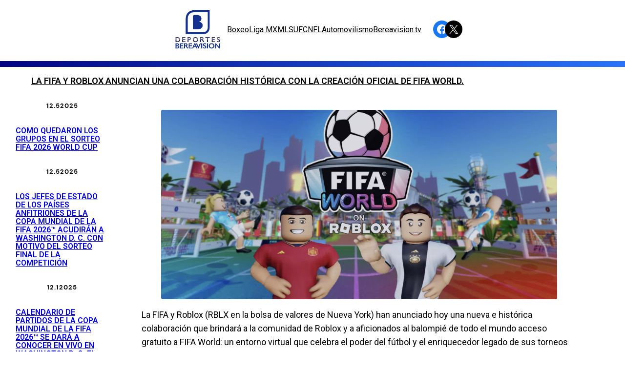

--- FILE ---
content_type: text/html; charset=UTF-8
request_url: https://deportesbereavision.tv/la-fifa-y-roblox-anuncian-una-colaboracion-historica-con-la-creacion-oficial-de-fifa-world
body_size: 22229
content:
<!DOCTYPE html>
<html lang="es">
<head>
	<meta charset="UTF-8" />
	<meta name="viewport" content="width=device-width, initial-scale=1" />
<meta name='robots' content='max-image-preview:large' />
<title>La FIFA y Roblox anuncian una colaboración histórica con la creación oficial de FIFA World. &#8211; Deportes Bereavision</title>
<link rel="alternate" type="application/rss+xml" title="Deportes Bereavision &raquo; Feed" href="https://deportesbereavision.tv/feed" />
<link rel="alternate" type="application/rss+xml" title="Deportes Bereavision &raquo; Feed de los comentarios" href="https://deportesbereavision.tv/comments/feed" />
<script>
window._wpemojiSettings = {"baseUrl":"https:\/\/s.w.org\/images\/core\/emoji\/15.0.3\/72x72\/","ext":".png","svgUrl":"https:\/\/s.w.org\/images\/core\/emoji\/15.0.3\/svg\/","svgExt":".svg","source":{"concatemoji":"https:\/\/deportesbereavision.tv\/wp-includes\/js\/wp-emoji-release.min.js?ver=6.5.2"}};
/*! This file is auto-generated */
!function(i,n){var o,s,e;function c(e){try{var t={supportTests:e,timestamp:(new Date).valueOf()};sessionStorage.setItem(o,JSON.stringify(t))}catch(e){}}function p(e,t,n){e.clearRect(0,0,e.canvas.width,e.canvas.height),e.fillText(t,0,0);var t=new Uint32Array(e.getImageData(0,0,e.canvas.width,e.canvas.height).data),r=(e.clearRect(0,0,e.canvas.width,e.canvas.height),e.fillText(n,0,0),new Uint32Array(e.getImageData(0,0,e.canvas.width,e.canvas.height).data));return t.every(function(e,t){return e===r[t]})}function u(e,t,n){switch(t){case"flag":return n(e,"\ud83c\udff3\ufe0f\u200d\u26a7\ufe0f","\ud83c\udff3\ufe0f\u200b\u26a7\ufe0f")?!1:!n(e,"\ud83c\uddfa\ud83c\uddf3","\ud83c\uddfa\u200b\ud83c\uddf3")&&!n(e,"\ud83c\udff4\udb40\udc67\udb40\udc62\udb40\udc65\udb40\udc6e\udb40\udc67\udb40\udc7f","\ud83c\udff4\u200b\udb40\udc67\u200b\udb40\udc62\u200b\udb40\udc65\u200b\udb40\udc6e\u200b\udb40\udc67\u200b\udb40\udc7f");case"emoji":return!n(e,"\ud83d\udc26\u200d\u2b1b","\ud83d\udc26\u200b\u2b1b")}return!1}function f(e,t,n){var r="undefined"!=typeof WorkerGlobalScope&&self instanceof WorkerGlobalScope?new OffscreenCanvas(300,150):i.createElement("canvas"),a=r.getContext("2d",{willReadFrequently:!0}),o=(a.textBaseline="top",a.font="600 32px Arial",{});return e.forEach(function(e){o[e]=t(a,e,n)}),o}function t(e){var t=i.createElement("script");t.src=e,t.defer=!0,i.head.appendChild(t)}"undefined"!=typeof Promise&&(o="wpEmojiSettingsSupports",s=["flag","emoji"],n.supports={everything:!0,everythingExceptFlag:!0},e=new Promise(function(e){i.addEventListener("DOMContentLoaded",e,{once:!0})}),new Promise(function(t){var n=function(){try{var e=JSON.parse(sessionStorage.getItem(o));if("object"==typeof e&&"number"==typeof e.timestamp&&(new Date).valueOf()<e.timestamp+604800&&"object"==typeof e.supportTests)return e.supportTests}catch(e){}return null}();if(!n){if("undefined"!=typeof Worker&&"undefined"!=typeof OffscreenCanvas&&"undefined"!=typeof URL&&URL.createObjectURL&&"undefined"!=typeof Blob)try{var e="postMessage("+f.toString()+"("+[JSON.stringify(s),u.toString(),p.toString()].join(",")+"));",r=new Blob([e],{type:"text/javascript"}),a=new Worker(URL.createObjectURL(r),{name:"wpTestEmojiSupports"});return void(a.onmessage=function(e){c(n=e.data),a.terminate(),t(n)})}catch(e){}c(n=f(s,u,p))}t(n)}).then(function(e){for(var t in e)n.supports[t]=e[t],n.supports.everything=n.supports.everything&&n.supports[t],"flag"!==t&&(n.supports.everythingExceptFlag=n.supports.everythingExceptFlag&&n.supports[t]);n.supports.everythingExceptFlag=n.supports.everythingExceptFlag&&!n.supports.flag,n.DOMReady=!1,n.readyCallback=function(){n.DOMReady=!0}}).then(function(){return e}).then(function(){var e;n.supports.everything||(n.readyCallback(),(e=n.source||{}).concatemoji?t(e.concatemoji):e.wpemoji&&e.twemoji&&(t(e.twemoji),t(e.wpemoji)))}))}((window,document),window._wpemojiSettings);
</script>
<style id='wp-block-site-logo-inline-css'>
.wp-block-site-logo{box-sizing:border-box;line-height:0}.wp-block-site-logo a{display:inline-block;line-height:0}.wp-block-site-logo.is-default-size img{height:auto;width:120px}.wp-block-site-logo img{height:auto;max-width:100%}.wp-block-site-logo a,.wp-block-site-logo img{border-radius:inherit}.wp-block-site-logo.aligncenter{margin-left:auto;margin-right:auto;text-align:center}.wp-block-site-logo.is-style-rounded{border-radius:9999px}
</style>
<style id='wp-block-navigation-link-inline-css'>
.wp-block-navigation .wp-block-navigation-item__label{overflow-wrap:break-word}.wp-block-navigation .wp-block-navigation-item__description{display:none}.link-ui-tools{border-top:1px solid #f0f0f0;padding:8px}.link-ui-block-inserter{padding-top:8px}.link-ui-block-inserter__back{margin-left:8px;text-transform:uppercase}.components-popover-pointer-events-trap{background-color:initial;cursor:pointer;inset:0;position:fixed;z-index:1000000}
</style>
<link rel='stylesheet' id='wp-block-navigation-css' href='https://deportesbereavision.tv/wp-includes/blocks/navigation/style.min.css?ver=6.5.2' media='all' />
<link rel='stylesheet' id='wp-block-social-links-css' href='https://deportesbereavision.tv/wp-includes/blocks/social-links/style.min.css?ver=6.5.2' media='all' />
<style id='wp-block-columns-inline-css'>
.wp-block-columns{align-items:normal!important;box-sizing:border-box;display:flex;flex-wrap:wrap!important}@media (min-width:782px){.wp-block-columns{flex-wrap:nowrap!important}}.wp-block-columns.are-vertically-aligned-top{align-items:flex-start}.wp-block-columns.are-vertically-aligned-center{align-items:center}.wp-block-columns.are-vertically-aligned-bottom{align-items:flex-end}@media (max-width:781px){.wp-block-columns:not(.is-not-stacked-on-mobile)>.wp-block-column{flex-basis:100%!important}}@media (min-width:782px){.wp-block-columns:not(.is-not-stacked-on-mobile)>.wp-block-column{flex-basis:0;flex-grow:1}.wp-block-columns:not(.is-not-stacked-on-mobile)>.wp-block-column[style*=flex-basis]{flex-grow:0}}.wp-block-columns.is-not-stacked-on-mobile{flex-wrap:nowrap!important}.wp-block-columns.is-not-stacked-on-mobile>.wp-block-column{flex-basis:0;flex-grow:1}.wp-block-columns.is-not-stacked-on-mobile>.wp-block-column[style*=flex-basis]{flex-grow:0}:where(.wp-block-columns){margin-bottom:1.75em}:where(.wp-block-columns.has-background){padding:1.25em 2.375em}.wp-block-column{flex-grow:1;min-width:0;overflow-wrap:break-word;word-break:break-word}.wp-block-column.is-vertically-aligned-top{align-self:flex-start}.wp-block-column.is-vertically-aligned-center{align-self:center}.wp-block-column.is-vertically-aligned-bottom{align-self:flex-end}.wp-block-column.is-vertically-aligned-stretch{align-self:stretch}.wp-block-column.is-vertically-aligned-bottom,.wp-block-column.is-vertically-aligned-center,.wp-block-column.is-vertically-aligned-top{width:100%}
</style>
<style id='wp-block-group-inline-css'>
.wp-block-group{box-sizing:border-box}
</style>
<style id='wp-block-paragraph-inline-css'>
.is-small-text{font-size:.875em}.is-regular-text{font-size:1em}.is-large-text{font-size:2.25em}.is-larger-text{font-size:3em}.has-drop-cap:not(:focus):first-letter{float:left;font-size:8.4em;font-style:normal;font-weight:100;line-height:.68;margin:.05em .1em 0 0;text-transform:uppercase}body.rtl .has-drop-cap:not(:focus):first-letter{float:none;margin-left:.1em}p.has-drop-cap.has-background{overflow:hidden}p.has-background{padding:1.25em 2.375em}:where(p.has-text-color:not(.has-link-color)) a{color:inherit}p.has-text-align-left[style*="writing-mode:vertical-lr"],p.has-text-align-right[style*="writing-mode:vertical-rl"]{rotate:180deg}
</style>
<style id='wp-block-post-title-inline-css'>
.wp-block-post-title{box-sizing:border-box;word-break:break-word}.wp-block-post-title a{display:inline-block}
</style>
<style id='wp-block-post-date-inline-css'>
.wp-block-post-date{box-sizing:border-box}
</style>
<style id='wp-block-post-template-inline-css'>
.wp-block-post-template{list-style:none;margin-bottom:0;margin-top:0;max-width:100%;padding:0}.wp-block-post-template.wp-block-post-template{background:none}.wp-block-post-template.is-flex-container{display:flex;flex-direction:row;flex-wrap:wrap;gap:1.25em}.wp-block-post-template.is-flex-container>li{margin:0;width:100%}@media (min-width:600px){.wp-block-post-template.is-flex-container.is-flex-container.columns-2>li{width:calc(50% - .625em)}.wp-block-post-template.is-flex-container.is-flex-container.columns-3>li{width:calc(33.33333% - .83333em)}.wp-block-post-template.is-flex-container.is-flex-container.columns-4>li{width:calc(25% - .9375em)}.wp-block-post-template.is-flex-container.is-flex-container.columns-5>li{width:calc(20% - 1em)}.wp-block-post-template.is-flex-container.is-flex-container.columns-6>li{width:calc(16.66667% - 1.04167em)}}@media (max-width:600px){.wp-block-post-template-is-layout-grid.wp-block-post-template-is-layout-grid.wp-block-post-template-is-layout-grid.wp-block-post-template-is-layout-grid{grid-template-columns:1fr}}.wp-block-post-template-is-layout-constrained>li>.alignright,.wp-block-post-template-is-layout-flow>li>.alignright{float:right;margin-inline-end:0;margin-inline-start:2em}.wp-block-post-template-is-layout-constrained>li>.alignleft,.wp-block-post-template-is-layout-flow>li>.alignleft{float:left;margin-inline-end:2em;margin-inline-start:0}.wp-block-post-template-is-layout-constrained>li>.aligncenter,.wp-block-post-template-is-layout-flow>li>.aligncenter{margin-inline-end:auto;margin-inline-start:auto}
</style>
<style id='wp-block-image-inline-css'>
.wp-block-image img{box-sizing:border-box;height:auto;max-width:100%;vertical-align:bottom}.wp-block-image[style*=border-radius] img,.wp-block-image[style*=border-radius]>a{border-radius:inherit}.wp-block-image.has-custom-border img{box-sizing:border-box}.wp-block-image.aligncenter{text-align:center}.wp-block-image.alignfull img,.wp-block-image.alignwide img{height:auto;width:100%}.wp-block-image .aligncenter,.wp-block-image .alignleft,.wp-block-image .alignright,.wp-block-image.aligncenter,.wp-block-image.alignleft,.wp-block-image.alignright{display:table}.wp-block-image .aligncenter>figcaption,.wp-block-image .alignleft>figcaption,.wp-block-image .alignright>figcaption,.wp-block-image.aligncenter>figcaption,.wp-block-image.alignleft>figcaption,.wp-block-image.alignright>figcaption{caption-side:bottom;display:table-caption}.wp-block-image .alignleft{float:left;margin:.5em 1em .5em 0}.wp-block-image .alignright{float:right;margin:.5em 0 .5em 1em}.wp-block-image .aligncenter{margin-left:auto;margin-right:auto}.wp-block-image figcaption{margin-bottom:1em;margin-top:.5em}.wp-block-image .is-style-rounded img,.wp-block-image.is-style-circle-mask img,.wp-block-image.is-style-rounded img{border-radius:9999px}@supports ((-webkit-mask-image:none) or (mask-image:none)) or (-webkit-mask-image:none){.wp-block-image.is-style-circle-mask img{border-radius:0;-webkit-mask-image:url('data:image/svg+xml;utf8,<svg viewBox="0 0 100 100" xmlns="http://www.w3.org/2000/svg"><circle cx="50" cy="50" r="50"/></svg>');mask-image:url('data:image/svg+xml;utf8,<svg viewBox="0 0 100 100" xmlns="http://www.w3.org/2000/svg"><circle cx="50" cy="50" r="50"/></svg>');mask-mode:alpha;-webkit-mask-position:center;mask-position:center;-webkit-mask-repeat:no-repeat;mask-repeat:no-repeat;-webkit-mask-size:contain;mask-size:contain}}.wp-block-image :where(.has-border-color){border-style:solid}.wp-block-image :where([style*=border-top-color]){border-top-style:solid}.wp-block-image :where([style*=border-right-color]){border-right-style:solid}.wp-block-image :where([style*=border-bottom-color]){border-bottom-style:solid}.wp-block-image :where([style*=border-left-color]){border-left-style:solid}.wp-block-image :where([style*=border-width]){border-style:solid}.wp-block-image :where([style*=border-top-width]){border-top-style:solid}.wp-block-image :where([style*=border-right-width]){border-right-style:solid}.wp-block-image :where([style*=border-bottom-width]){border-bottom-style:solid}.wp-block-image :where([style*=border-left-width]){border-left-style:solid}.wp-block-image figure{margin:0}.wp-lightbox-container{display:flex;flex-direction:column;position:relative}.wp-lightbox-container img{cursor:zoom-in}.wp-lightbox-container img:hover+button{opacity:1}.wp-lightbox-container button{align-items:center;-webkit-backdrop-filter:blur(16px) saturate(180%);backdrop-filter:blur(16px) saturate(180%);background-color:#5a5a5a40;border:none;border-radius:4px;cursor:zoom-in;display:flex;height:20px;justify-content:center;opacity:0;padding:0;position:absolute;right:16px;text-align:center;top:16px;transition:opacity .2s ease;width:20px;z-index:100}.wp-lightbox-container button:focus-visible{outline:3px auto #5a5a5a40;outline:3px auto -webkit-focus-ring-color;outline-offset:3px}.wp-lightbox-container button:hover{cursor:pointer;opacity:1}.wp-lightbox-container button:focus{opacity:1}.wp-lightbox-container button:focus,.wp-lightbox-container button:hover,.wp-lightbox-container button:not(:hover):not(:active):not(.has-background){background-color:#5a5a5a40;border:none}.wp-lightbox-overlay{box-sizing:border-box;cursor:zoom-out;height:100vh;left:0;overflow:hidden;position:fixed;top:0;visibility:hidden;width:100%;z-index:100000}.wp-lightbox-overlay .close-button{align-items:center;cursor:pointer;display:flex;justify-content:center;min-height:40px;min-width:40px;padding:0;position:absolute;right:calc(env(safe-area-inset-right) + 16px);top:calc(env(safe-area-inset-top) + 16px);z-index:5000000}.wp-lightbox-overlay .close-button:focus,.wp-lightbox-overlay .close-button:hover,.wp-lightbox-overlay .close-button:not(:hover):not(:active):not(.has-background){background:none;border:none}.wp-lightbox-overlay .lightbox-image-container{height:var(--wp--lightbox-container-height);left:50%;overflow:hidden;position:absolute;top:50%;transform:translate(-50%,-50%);transform-origin:top left;width:var(--wp--lightbox-container-width);z-index:9999999999}.wp-lightbox-overlay .wp-block-image{align-items:center;box-sizing:border-box;display:flex;height:100%;justify-content:center;margin:0;position:relative;transform-origin:0 0;width:100%;z-index:3000000}.wp-lightbox-overlay .wp-block-image img{height:var(--wp--lightbox-image-height);min-height:var(--wp--lightbox-image-height);min-width:var(--wp--lightbox-image-width);width:var(--wp--lightbox-image-width)}.wp-lightbox-overlay .wp-block-image figcaption{display:none}.wp-lightbox-overlay button{background:none;border:none}.wp-lightbox-overlay .scrim{background-color:#fff;height:100%;opacity:.9;position:absolute;width:100%;z-index:2000000}.wp-lightbox-overlay.active{animation:turn-on-visibility .25s both;visibility:visible}.wp-lightbox-overlay.active img{animation:turn-on-visibility .35s both}.wp-lightbox-overlay.show-closing-animation:not(.active){animation:turn-off-visibility .35s both}.wp-lightbox-overlay.show-closing-animation:not(.active) img{animation:turn-off-visibility .25s both}@media (prefers-reduced-motion:no-preference){.wp-lightbox-overlay.zoom.active{animation:none;opacity:1;visibility:visible}.wp-lightbox-overlay.zoom.active .lightbox-image-container{animation:lightbox-zoom-in .4s}.wp-lightbox-overlay.zoom.active .lightbox-image-container img{animation:none}.wp-lightbox-overlay.zoom.active .scrim{animation:turn-on-visibility .4s forwards}.wp-lightbox-overlay.zoom.show-closing-animation:not(.active){animation:none}.wp-lightbox-overlay.zoom.show-closing-animation:not(.active) .lightbox-image-container{animation:lightbox-zoom-out .4s}.wp-lightbox-overlay.zoom.show-closing-animation:not(.active) .lightbox-image-container img{animation:none}.wp-lightbox-overlay.zoom.show-closing-animation:not(.active) .scrim{animation:turn-off-visibility .4s forwards}}@keyframes turn-on-visibility{0%{opacity:0}to{opacity:1}}@keyframes turn-off-visibility{0%{opacity:1;visibility:visible}99%{opacity:0;visibility:visible}to{opacity:0;visibility:hidden}}@keyframes lightbox-zoom-in{0%{transform:translate(calc((-100vw + var(--wp--lightbox-scrollbar-width))/2 + var(--wp--lightbox-initial-left-position)),calc(-50vh + var(--wp--lightbox-initial-top-position))) scale(var(--wp--lightbox-scale))}to{transform:translate(-50%,-50%) scale(1)}}@keyframes lightbox-zoom-out{0%{transform:translate(-50%,-50%) scale(1);visibility:visible}99%{visibility:visible}to{transform:translate(calc((-100vw + var(--wp--lightbox-scrollbar-width))/2 + var(--wp--lightbox-initial-left-position)),calc(-50vh + var(--wp--lightbox-initial-top-position))) scale(var(--wp--lightbox-scale));visibility:hidden}}
</style>
<style id='wp-block-spacer-inline-css'>
.wp-block-spacer{clear:both}
</style>
<style id='wp-block-separator-inline-css'>
@charset "UTF-8";.wp-block-separator{border:none;border-top:2px solid}.wp-block-separator.is-style-dots{background:none!important;border:none;height:auto;line-height:1;text-align:center}.wp-block-separator.is-style-dots:before{color:currentColor;content:"···";font-family:serif;font-size:1.5em;letter-spacing:2em;padding-left:2em}
</style>
<style id='wp-emoji-styles-inline-css'>

	img.wp-smiley, img.emoji {
		display: inline !important;
		border: none !important;
		box-shadow: none !important;
		height: 1em !important;
		width: 1em !important;
		margin: 0 0.07em !important;
		vertical-align: -0.1em !important;
		background: none !important;
		padding: 0 !important;
	}
</style>
<style id='wp-block-library-inline-css'>
:root{--wp-admin-theme-color:#007cba;--wp-admin-theme-color--rgb:0,124,186;--wp-admin-theme-color-darker-10:#006ba1;--wp-admin-theme-color-darker-10--rgb:0,107,161;--wp-admin-theme-color-darker-20:#005a87;--wp-admin-theme-color-darker-20--rgb:0,90,135;--wp-admin-border-width-focus:2px;--wp-block-synced-color:#7a00df;--wp-block-synced-color--rgb:122,0,223;--wp-bound-block-color:#9747ff}@media (min-resolution:192dpi){:root{--wp-admin-border-width-focus:1.5px}}.wp-element-button{cursor:pointer}:root{--wp--preset--font-size--normal:16px;--wp--preset--font-size--huge:42px}:root .has-very-light-gray-background-color{background-color:#eee}:root .has-very-dark-gray-background-color{background-color:#313131}:root .has-very-light-gray-color{color:#eee}:root .has-very-dark-gray-color{color:#313131}:root .has-vivid-green-cyan-to-vivid-cyan-blue-gradient-background{background:linear-gradient(135deg,#00d084,#0693e3)}:root .has-purple-crush-gradient-background{background:linear-gradient(135deg,#34e2e4,#4721fb 50%,#ab1dfe)}:root .has-hazy-dawn-gradient-background{background:linear-gradient(135deg,#faaca8,#dad0ec)}:root .has-subdued-olive-gradient-background{background:linear-gradient(135deg,#fafae1,#67a671)}:root .has-atomic-cream-gradient-background{background:linear-gradient(135deg,#fdd79a,#004a59)}:root .has-nightshade-gradient-background{background:linear-gradient(135deg,#330968,#31cdcf)}:root .has-midnight-gradient-background{background:linear-gradient(135deg,#020381,#2874fc)}.has-regular-font-size{font-size:1em}.has-larger-font-size{font-size:2.625em}.has-normal-font-size{font-size:var(--wp--preset--font-size--normal)}.has-huge-font-size{font-size:var(--wp--preset--font-size--huge)}.has-text-align-center{text-align:center}.has-text-align-left{text-align:left}.has-text-align-right{text-align:right}#end-resizable-editor-section{display:none}.aligncenter{clear:both}.items-justified-left{justify-content:flex-start}.items-justified-center{justify-content:center}.items-justified-right{justify-content:flex-end}.items-justified-space-between{justify-content:space-between}.screen-reader-text{border:0;clip:rect(1px,1px,1px,1px);-webkit-clip-path:inset(50%);clip-path:inset(50%);height:1px;margin:-1px;overflow:hidden;padding:0;position:absolute;width:1px;word-wrap:normal!important}.screen-reader-text:focus{background-color:#ddd;clip:auto!important;-webkit-clip-path:none;clip-path:none;color:#444;display:block;font-size:1em;height:auto;left:5px;line-height:normal;padding:15px 23px 14px;text-decoration:none;top:5px;width:auto;z-index:100000}html :where(.has-border-color){border-style:solid}html :where([style*=border-top-color]){border-top-style:solid}html :where([style*=border-right-color]){border-right-style:solid}html :where([style*=border-bottom-color]){border-bottom-style:solid}html :where([style*=border-left-color]){border-left-style:solid}html :where([style*=border-width]){border-style:solid}html :where([style*=border-top-width]){border-top-style:solid}html :where([style*=border-right-width]){border-right-style:solid}html :where([style*=border-bottom-width]){border-bottom-style:solid}html :where([style*=border-left-width]){border-left-style:solid}html :where(img[class*=wp-image-]){height:auto;max-width:100%}:where(figure){margin:0 0 1em}html :where(.is-position-sticky){--wp-admin--admin-bar--position-offset:var(--wp-admin--admin-bar--height,0px)}@media screen and (max-width:600px){html :where(.is-position-sticky){--wp-admin--admin-bar--position-offset:0px}}
</style>
<style id='global-styles-inline-css'>
body{--wp--preset--color--black: #000000;--wp--preset--color--cyan-bluish-gray: #abb8c3;--wp--preset--color--white: #ffffff;--wp--preset--color--pale-pink: #f78da7;--wp--preset--color--vivid-red: #cf2e2e;--wp--preset--color--luminous-vivid-orange: #ff6900;--wp--preset--color--luminous-vivid-amber: #fcb900;--wp--preset--color--light-green-cyan: #7bdcb5;--wp--preset--color--vivid-green-cyan: #00d084;--wp--preset--color--pale-cyan-blue: #8ed1fc;--wp--preset--color--vivid-cyan-blue: #0693e3;--wp--preset--color--vivid-purple: #9b51e0;--wp--preset--color--base: #ffffff;--wp--preset--color--contrast: #000000;--wp--preset--color--primary: #9DFF20;--wp--preset--color--secondary: #345C00;--wp--preset--color--tertiary: #F6F6F6;--wp--preset--gradient--vivid-cyan-blue-to-vivid-purple: linear-gradient(135deg,rgba(6,147,227,1) 0%,rgb(155,81,224) 100%);--wp--preset--gradient--light-green-cyan-to-vivid-green-cyan: linear-gradient(135deg,rgb(122,220,180) 0%,rgb(0,208,130) 100%);--wp--preset--gradient--luminous-vivid-amber-to-luminous-vivid-orange: linear-gradient(135deg,rgba(252,185,0,1) 0%,rgba(255,105,0,1) 100%);--wp--preset--gradient--luminous-vivid-orange-to-vivid-red: linear-gradient(135deg,rgba(255,105,0,1) 0%,rgb(207,46,46) 100%);--wp--preset--gradient--very-light-gray-to-cyan-bluish-gray: linear-gradient(135deg,rgb(238,238,238) 0%,rgb(169,184,195) 100%);--wp--preset--gradient--cool-to-warm-spectrum: linear-gradient(135deg,rgb(74,234,220) 0%,rgb(151,120,209) 20%,rgb(207,42,186) 40%,rgb(238,44,130) 60%,rgb(251,105,98) 80%,rgb(254,248,76) 100%);--wp--preset--gradient--blush-light-purple: linear-gradient(135deg,rgb(255,206,236) 0%,rgb(152,150,240) 100%);--wp--preset--gradient--blush-bordeaux: linear-gradient(135deg,rgb(254,205,165) 0%,rgb(254,45,45) 50%,rgb(107,0,62) 100%);--wp--preset--gradient--luminous-dusk: linear-gradient(135deg,rgb(255,203,112) 0%,rgb(199,81,192) 50%,rgb(65,88,208) 100%);--wp--preset--gradient--pale-ocean: linear-gradient(135deg,rgb(255,245,203) 0%,rgb(182,227,212) 50%,rgb(51,167,181) 100%);--wp--preset--gradient--electric-grass: linear-gradient(135deg,rgb(202,248,128) 0%,rgb(113,206,126) 100%);--wp--preset--gradient--midnight: linear-gradient(135deg,rgb(2,3,129) 0%,rgb(40,116,252) 100%);--wp--preset--font-size--small: clamp(0.875rem, 0.875rem + ((1vw - 0.2rem) * 0.227), 1rem);--wp--preset--font-size--medium: clamp(1rem, 1rem + ((1vw - 0.2rem) * 0.227), 1.125rem);--wp--preset--font-size--large: clamp(1.75rem, 1.75rem + ((1vw - 0.2rem) * 0.227), 1.875rem);--wp--preset--font-size--x-large: 2.25rem;--wp--preset--font-size--xx-large: clamp(6.1rem, 6.1rem + ((1vw - 0.2rem) * 7.091), 10rem);--wp--preset--font-family--dm-sans: "DM Sans", sans-serif;--wp--preset--font-family--ibm-plex-mono: 'IBM Plex Mono', monospace;--wp--preset--font-family--inter: "Inter", sans-serif;--wp--preset--font-family--system-font: -apple-system,BlinkMacSystemFont,"Segoe UI",Roboto,Oxygen-Sans,Ubuntu,Cantarell,"Helvetica Neue",sans-serif;--wp--preset--font-family--source-serif-pro: "Source Serif Pro", serif;--wp--preset--spacing--30: clamp(1.5rem, 5vw, 2rem);--wp--preset--spacing--40: clamp(1.8rem, 1.8rem + ((1vw - 0.48rem) * 2.885), 3rem);--wp--preset--spacing--50: clamp(2.5rem, 8vw, 4.5rem);--wp--preset--spacing--60: clamp(3.75rem, 10vw, 7rem);--wp--preset--spacing--70: clamp(5rem, 5.25rem + ((1vw - 0.48rem) * 9.096), 8rem);--wp--preset--spacing--80: clamp(7rem, 14vw, 11rem);--wp--preset--shadow--natural: 6px 6px 9px rgba(0, 0, 0, 0.2);--wp--preset--shadow--deep: 12px 12px 50px rgba(0, 0, 0, 0.4);--wp--preset--shadow--sharp: 6px 6px 0px rgba(0, 0, 0, 0.2);--wp--preset--shadow--outlined: 6px 6px 0px -3px rgba(255, 255, 255, 1), 6px 6px rgba(0, 0, 0, 1);--wp--preset--shadow--crisp: 6px 6px 0px rgba(0, 0, 0, 1);}.wp-block-image{--wp--preset--color--black: #000000;--wp--preset--color--cyan-bluish-gray: #abb8c3;--wp--preset--color--white: #ffffff;--wp--preset--color--pale-pink: #f78da7;--wp--preset--color--vivid-red: #cf2e2e;--wp--preset--color--luminous-vivid-orange: #ff6900;--wp--preset--color--luminous-vivid-amber: #fcb900;--wp--preset--color--light-green-cyan: #7bdcb5;--wp--preset--color--vivid-green-cyan: #00d084;--wp--preset--color--pale-cyan-blue: #8ed1fc;--wp--preset--color--vivid-cyan-blue: #0693e3;--wp--preset--color--vivid-purple: #9b51e0;--wp--preset--color--base: #ffffff;--wp--preset--color--contrast: #000000;--wp--preset--color--primary: #9DFF20;--wp--preset--color--secondary: #345C00;--wp--preset--color--tertiary: #F6F6F6;--wp--preset--gradient--vivid-cyan-blue-to-vivid-purple: linear-gradient(135deg,rgba(6,147,227,1) 0%,rgb(155,81,224) 100%);--wp--preset--gradient--light-green-cyan-to-vivid-green-cyan: linear-gradient(135deg,rgb(122,220,180) 0%,rgb(0,208,130) 100%);--wp--preset--gradient--luminous-vivid-amber-to-luminous-vivid-orange: linear-gradient(135deg,rgba(252,185,0,1) 0%,rgba(255,105,0,1) 100%);--wp--preset--gradient--luminous-vivid-orange-to-vivid-red: linear-gradient(135deg,rgba(255,105,0,1) 0%,rgb(207,46,46) 100%);--wp--preset--gradient--very-light-gray-to-cyan-bluish-gray: linear-gradient(135deg,rgb(238,238,238) 0%,rgb(169,184,195) 100%);--wp--preset--gradient--cool-to-warm-spectrum: linear-gradient(135deg,rgb(74,234,220) 0%,rgb(151,120,209) 20%,rgb(207,42,186) 40%,rgb(238,44,130) 60%,rgb(251,105,98) 80%,rgb(254,248,76) 100%);--wp--preset--gradient--blush-light-purple: linear-gradient(135deg,rgb(255,206,236) 0%,rgb(152,150,240) 100%);--wp--preset--gradient--blush-bordeaux: linear-gradient(135deg,rgb(254,205,165) 0%,rgb(254,45,45) 50%,rgb(107,0,62) 100%);--wp--preset--gradient--luminous-dusk: linear-gradient(135deg,rgb(255,203,112) 0%,rgb(199,81,192) 50%,rgb(65,88,208) 100%);--wp--preset--gradient--pale-ocean: linear-gradient(135deg,rgb(255,245,203) 0%,rgb(182,227,212) 50%,rgb(51,167,181) 100%);--wp--preset--gradient--electric-grass: linear-gradient(135deg,rgb(202,248,128) 0%,rgb(113,206,126) 100%);--wp--preset--gradient--midnight: linear-gradient(135deg,rgb(2,3,129) 0%,rgb(40,116,252) 100%);--wp--preset--font-size--small: clamp(0.875rem, 0.875rem + ((1vw - 0.2rem) * 0.227), 1rem);--wp--preset--font-size--medium: clamp(1rem, 1rem + ((1vw - 0.2rem) * 0.227), 1.125rem);--wp--preset--font-size--large: clamp(1.75rem, 1.75rem + ((1vw - 0.2rem) * 0.227), 1.875rem);--wp--preset--font-size--x-large: 2.25rem;--wp--preset--font-size--xx-large: clamp(4rem, 4rem + ((1vw - 0.2rem) * 10.909), 10rem);--wp--preset--font-family--dm-sans: "DM Sans", sans-serif;--wp--preset--font-family--ibm-plex-mono: 'IBM Plex Mono', monospace;--wp--preset--font-family--inter: "Inter", sans-serif;--wp--preset--font-family--system-font: -apple-system,BlinkMacSystemFont,"Segoe UI",Roboto,Oxygen-Sans,Ubuntu,Cantarell,"Helvetica Neue",sans-serif;--wp--preset--font-family--source-serif-pro: "Source Serif Pro", serif;--wp--preset--spacing--30: clamp(1.5rem, 5vw, 2rem);--wp--preset--spacing--40: clamp(1.8rem, 1.8rem + ((1vw - 0.48rem) * 2.885), 3rem);--wp--preset--spacing--50: clamp(2.5rem, 8vw, 4.5rem);--wp--preset--spacing--60: clamp(3.75rem, 10vw, 7rem);--wp--preset--spacing--70: clamp(5rem, 5.25rem + ((1vw - 0.48rem) * 9.096), 8rem);--wp--preset--spacing--80: clamp(7rem, 14vw, 11rem);--wp--preset--shadow--natural: 6px 6px 9px rgba(0, 0, 0, 0.2);--wp--preset--shadow--deep: 12px 12px 50px rgba(0, 0, 0, 0.4);--wp--preset--shadow--sharp: 6px 6px 0px rgba(0, 0, 0, 0.2);--wp--preset--shadow--outlined: 6px 6px 0px -3px rgba(255, 255, 255, 1), 6px 6px rgba(0, 0, 0, 1);--wp--preset--shadow--crisp: 6px 6px 0px rgba(0, 0, 0, 1);}body { margin: 0;--wp--style--global--content-size: 650px;--wp--style--global--wide-size: 1200px; }.wp-site-blocks { padding-top: var(--wp--style--root--padding-top); padding-bottom: var(--wp--style--root--padding-bottom); }.has-global-padding { padding-right: var(--wp--style--root--padding-right); padding-left: var(--wp--style--root--padding-left); }.has-global-padding :where(.has-global-padding:not(.wp-block-block)) { padding-right: 0; padding-left: 0; }.has-global-padding > .alignfull { margin-right: calc(var(--wp--style--root--padding-right) * -1); margin-left: calc(var(--wp--style--root--padding-left) * -1); }.has-global-padding :where(.has-global-padding:not(.wp-block-block)) > .alignfull { margin-right: 0; margin-left: 0; }.has-global-padding > .alignfull:where(:not(.has-global-padding):not(.is-layout-flex):not(.is-layout-grid)) > :where([class*="wp-block-"]:not(.alignfull):not([class*="__"]),p,h1,h2,h3,h4,h5,h6,ul,ol) { padding-right: var(--wp--style--root--padding-right); padding-left: var(--wp--style--root--padding-left); }.has-global-padding :where(.has-global-padding) > .alignfull:where(:not(.has-global-padding)) > :where([class*="wp-block-"]:not(.alignfull):not([class*="__"]),p,h1,h2,h3,h4,h5,h6,ul,ol) { padding-right: 0; padding-left: 0; }.wp-site-blocks > .alignleft { float: left; margin-right: 2em; }.wp-site-blocks > .alignright { float: right; margin-left: 2em; }.wp-site-blocks > .aligncenter { justify-content: center; margin-left: auto; margin-right: auto; }:where(.wp-site-blocks) > * { margin-block-start: 1.5rem; margin-block-end: 0; }:where(.wp-site-blocks) > :first-child:first-child { margin-block-start: 0; }:where(.wp-site-blocks) > :last-child:last-child { margin-block-end: 0; }body { --wp--style--block-gap: 1.5rem; }:where(body .is-layout-flow)  > :first-child:first-child{margin-block-start: 0;}:where(body .is-layout-flow)  > :last-child:last-child{margin-block-end: 0;}:where(body .is-layout-flow)  > *{margin-block-start: 1.5rem;margin-block-end: 0;}:where(body .is-layout-constrained)  > :first-child:first-child{margin-block-start: 0;}:where(body .is-layout-constrained)  > :last-child:last-child{margin-block-end: 0;}:where(body .is-layout-constrained)  > *{margin-block-start: 1.5rem;margin-block-end: 0;}:where(body .is-layout-flex) {gap: 1.5rem;}:where(body .is-layout-grid) {gap: 1.5rem;}body .is-layout-flow > .alignleft{float: left;margin-inline-start: 0;margin-inline-end: 2em;}body .is-layout-flow > .alignright{float: right;margin-inline-start: 2em;margin-inline-end: 0;}body .is-layout-flow > .aligncenter{margin-left: auto !important;margin-right: auto !important;}body .is-layout-constrained > .alignleft{float: left;margin-inline-start: 0;margin-inline-end: 2em;}body .is-layout-constrained > .alignright{float: right;margin-inline-start: 2em;margin-inline-end: 0;}body .is-layout-constrained > .aligncenter{margin-left: auto !important;margin-right: auto !important;}body .is-layout-constrained > :where(:not(.alignleft):not(.alignright):not(.alignfull)){max-width: var(--wp--style--global--content-size);margin-left: auto !important;margin-right: auto !important;}body .is-layout-constrained > .alignwide{max-width: var(--wp--style--global--wide-size);}body .is-layout-flex{display: flex;}body .is-layout-flex{flex-wrap: wrap;align-items: center;}body .is-layout-flex > *{margin: 0;}body .is-layout-grid{display: grid;}body .is-layout-grid > *{margin: 0;}body{background-color: var(--wp--preset--color--base);color: var(--wp--preset--color--contrast);font-family: var(--wp--preset--font-family--system-font);font-size: var(--wp--preset--font-size--medium);line-height: 1.6;--wp--style--root--padding-top: 0;--wp--style--root--padding-right: var(--wp--preset--spacing--30);--wp--style--root--padding-bottom: 0;--wp--style--root--padding-left: var(--wp--preset--spacing--30);}a:where(:not(.wp-element-button)){color: var(--wp--preset--color--vivid-cyan-blue);text-decoration: underline;}a:where(:not(.wp-element-button)):hover{color: var(--wp--preset--color--pale-cyan-blue);text-decoration: none;}a:where(:not(.wp-element-button)):focus{text-decoration: underline dashed;}a:where(:not(.wp-element-button)):active{color: var(--wp--preset--color--secondary);text-decoration: none;}h1, h2, h3, h4, h5, h6{font-weight: 400;line-height: 1.4;}h1{font-size: clamp(2.032rem, 2.032rem + ((1vw - 0.2rem) * 2.896), 3.625rem);line-height: 1.2;}h2{font-size: clamp(2.625rem, calc(2.625rem + ((1vw - 0.48rem) * 8.4135)), 3.25rem);line-height: 1.2;}h3{font-size: var(--wp--preset--font-size--x-large);}h4{font-size: var(--wp--preset--font-size--large);}h5{font-size: var(--wp--preset--font-size--medium);font-weight: 700;text-transform: uppercase;}h6{font-size: var(--wp--preset--font-size--medium);text-transform: uppercase;}.wp-element-button, .wp-block-button__link{background-color: var(--wp--preset--color--primary);border-radius: 0;border-width: 0;color: var(--wp--preset--color--contrast);font-family: inherit;font-size: inherit;line-height: inherit;padding: calc(0.667em + 2px) calc(1.333em + 2px);text-decoration: none;}.wp-element-button:visited, .wp-block-button__link:visited{color: var(--wp--preset--color--contrast);}.wp-element-button:hover, .wp-block-button__link:hover{background-color: var(--wp--preset--color--contrast);color: var(--wp--preset--color--base);}.wp-element-button:focus, .wp-block-button__link:focus{background-color: var(--wp--preset--color--contrast);color: var(--wp--preset--color--base);}.wp-element-button:active, .wp-block-button__link:active{background-color: var(--wp--preset--color--secondary);color: var(--wp--preset--color--base);}.has-black-color{color: var(--wp--preset--color--black) !important;}.has-cyan-bluish-gray-color{color: var(--wp--preset--color--cyan-bluish-gray) !important;}.has-white-color{color: var(--wp--preset--color--white) !important;}.has-pale-pink-color{color: var(--wp--preset--color--pale-pink) !important;}.has-vivid-red-color{color: var(--wp--preset--color--vivid-red) !important;}.has-luminous-vivid-orange-color{color: var(--wp--preset--color--luminous-vivid-orange) !important;}.has-luminous-vivid-amber-color{color: var(--wp--preset--color--luminous-vivid-amber) !important;}.has-light-green-cyan-color{color: var(--wp--preset--color--light-green-cyan) !important;}.has-vivid-green-cyan-color{color: var(--wp--preset--color--vivid-green-cyan) !important;}.has-pale-cyan-blue-color{color: var(--wp--preset--color--pale-cyan-blue) !important;}.has-vivid-cyan-blue-color{color: var(--wp--preset--color--vivid-cyan-blue) !important;}.has-vivid-purple-color{color: var(--wp--preset--color--vivid-purple) !important;}.has-base-color{color: var(--wp--preset--color--base) !important;}.has-contrast-color{color: var(--wp--preset--color--contrast) !important;}.has-primary-color{color: var(--wp--preset--color--primary) !important;}.has-secondary-color{color: var(--wp--preset--color--secondary) !important;}.has-tertiary-color{color: var(--wp--preset--color--tertiary) !important;}.has-black-background-color{background-color: var(--wp--preset--color--black) !important;}.has-cyan-bluish-gray-background-color{background-color: var(--wp--preset--color--cyan-bluish-gray) !important;}.has-white-background-color{background-color: var(--wp--preset--color--white) !important;}.has-pale-pink-background-color{background-color: var(--wp--preset--color--pale-pink) !important;}.has-vivid-red-background-color{background-color: var(--wp--preset--color--vivid-red) !important;}.has-luminous-vivid-orange-background-color{background-color: var(--wp--preset--color--luminous-vivid-orange) !important;}.has-luminous-vivid-amber-background-color{background-color: var(--wp--preset--color--luminous-vivid-amber) !important;}.has-light-green-cyan-background-color{background-color: var(--wp--preset--color--light-green-cyan) !important;}.has-vivid-green-cyan-background-color{background-color: var(--wp--preset--color--vivid-green-cyan) !important;}.has-pale-cyan-blue-background-color{background-color: var(--wp--preset--color--pale-cyan-blue) !important;}.has-vivid-cyan-blue-background-color{background-color: var(--wp--preset--color--vivid-cyan-blue) !important;}.has-vivid-purple-background-color{background-color: var(--wp--preset--color--vivid-purple) !important;}.has-base-background-color{background-color: var(--wp--preset--color--base) !important;}.has-contrast-background-color{background-color: var(--wp--preset--color--contrast) !important;}.has-primary-background-color{background-color: var(--wp--preset--color--primary) !important;}.has-secondary-background-color{background-color: var(--wp--preset--color--secondary) !important;}.has-tertiary-background-color{background-color: var(--wp--preset--color--tertiary) !important;}.has-black-border-color{border-color: var(--wp--preset--color--black) !important;}.has-cyan-bluish-gray-border-color{border-color: var(--wp--preset--color--cyan-bluish-gray) !important;}.has-white-border-color{border-color: var(--wp--preset--color--white) !important;}.has-pale-pink-border-color{border-color: var(--wp--preset--color--pale-pink) !important;}.has-vivid-red-border-color{border-color: var(--wp--preset--color--vivid-red) !important;}.has-luminous-vivid-orange-border-color{border-color: var(--wp--preset--color--luminous-vivid-orange) !important;}.has-luminous-vivid-amber-border-color{border-color: var(--wp--preset--color--luminous-vivid-amber) !important;}.has-light-green-cyan-border-color{border-color: var(--wp--preset--color--light-green-cyan) !important;}.has-vivid-green-cyan-border-color{border-color: var(--wp--preset--color--vivid-green-cyan) !important;}.has-pale-cyan-blue-border-color{border-color: var(--wp--preset--color--pale-cyan-blue) !important;}.has-vivid-cyan-blue-border-color{border-color: var(--wp--preset--color--vivid-cyan-blue) !important;}.has-vivid-purple-border-color{border-color: var(--wp--preset--color--vivid-purple) !important;}.has-base-border-color{border-color: var(--wp--preset--color--base) !important;}.has-contrast-border-color{border-color: var(--wp--preset--color--contrast) !important;}.has-primary-border-color{border-color: var(--wp--preset--color--primary) !important;}.has-secondary-border-color{border-color: var(--wp--preset--color--secondary) !important;}.has-tertiary-border-color{border-color: var(--wp--preset--color--tertiary) !important;}.has-vivid-cyan-blue-to-vivid-purple-gradient-background{background: var(--wp--preset--gradient--vivid-cyan-blue-to-vivid-purple) !important;}.has-light-green-cyan-to-vivid-green-cyan-gradient-background{background: var(--wp--preset--gradient--light-green-cyan-to-vivid-green-cyan) !important;}.has-luminous-vivid-amber-to-luminous-vivid-orange-gradient-background{background: var(--wp--preset--gradient--luminous-vivid-amber-to-luminous-vivid-orange) !important;}.has-luminous-vivid-orange-to-vivid-red-gradient-background{background: var(--wp--preset--gradient--luminous-vivid-orange-to-vivid-red) !important;}.has-very-light-gray-to-cyan-bluish-gray-gradient-background{background: var(--wp--preset--gradient--very-light-gray-to-cyan-bluish-gray) !important;}.has-cool-to-warm-spectrum-gradient-background{background: var(--wp--preset--gradient--cool-to-warm-spectrum) !important;}.has-blush-light-purple-gradient-background{background: var(--wp--preset--gradient--blush-light-purple) !important;}.has-blush-bordeaux-gradient-background{background: var(--wp--preset--gradient--blush-bordeaux) !important;}.has-luminous-dusk-gradient-background{background: var(--wp--preset--gradient--luminous-dusk) !important;}.has-pale-ocean-gradient-background{background: var(--wp--preset--gradient--pale-ocean) !important;}.has-electric-grass-gradient-background{background: var(--wp--preset--gradient--electric-grass) !important;}.has-midnight-gradient-background{background: var(--wp--preset--gradient--midnight) !important;}.has-small-font-size{font-size: var(--wp--preset--font-size--small) !important;}.has-medium-font-size{font-size: var(--wp--preset--font-size--medium) !important;}.has-large-font-size{font-size: var(--wp--preset--font-size--large) !important;}.has-x-large-font-size{font-size: var(--wp--preset--font-size--x-large) !important;}.has-xx-large-font-size{font-size: var(--wp--preset--font-size--xx-large) !important;}.has-dm-sans-font-family{font-family: var(--wp--preset--font-family--dm-sans) !important;}.has-ibm-plex-mono-font-family{font-family: var(--wp--preset--font-family--ibm-plex-mono) !important;}.has-inter-font-family{font-family: var(--wp--preset--font-family--inter) !important;}.has-system-font-font-family{font-family: var(--wp--preset--font-family--system-font) !important;}.has-source-serif-pro-font-family{font-family: var(--wp--preset--font-family--source-serif-pro) !important;}.wp-block-image.has-black-color{color: var(--wp--preset--color--black) !important;}.wp-block-image.has-cyan-bluish-gray-color{color: var(--wp--preset--color--cyan-bluish-gray) !important;}.wp-block-image.has-white-color{color: var(--wp--preset--color--white) !important;}.wp-block-image.has-pale-pink-color{color: var(--wp--preset--color--pale-pink) !important;}.wp-block-image.has-vivid-red-color{color: var(--wp--preset--color--vivid-red) !important;}.wp-block-image.has-luminous-vivid-orange-color{color: var(--wp--preset--color--luminous-vivid-orange) !important;}.wp-block-image.has-luminous-vivid-amber-color{color: var(--wp--preset--color--luminous-vivid-amber) !important;}.wp-block-image.has-light-green-cyan-color{color: var(--wp--preset--color--light-green-cyan) !important;}.wp-block-image.has-vivid-green-cyan-color{color: var(--wp--preset--color--vivid-green-cyan) !important;}.wp-block-image.has-pale-cyan-blue-color{color: var(--wp--preset--color--pale-cyan-blue) !important;}.wp-block-image.has-vivid-cyan-blue-color{color: var(--wp--preset--color--vivid-cyan-blue) !important;}.wp-block-image.has-vivid-purple-color{color: var(--wp--preset--color--vivid-purple) !important;}.wp-block-image.has-base-color{color: var(--wp--preset--color--base) !important;}.wp-block-image.has-contrast-color{color: var(--wp--preset--color--contrast) !important;}.wp-block-image.has-primary-color{color: var(--wp--preset--color--primary) !important;}.wp-block-image.has-secondary-color{color: var(--wp--preset--color--secondary) !important;}.wp-block-image.has-tertiary-color{color: var(--wp--preset--color--tertiary) !important;}.wp-block-image.has-black-background-color{background-color: var(--wp--preset--color--black) !important;}.wp-block-image.has-cyan-bluish-gray-background-color{background-color: var(--wp--preset--color--cyan-bluish-gray) !important;}.wp-block-image.has-white-background-color{background-color: var(--wp--preset--color--white) !important;}.wp-block-image.has-pale-pink-background-color{background-color: var(--wp--preset--color--pale-pink) !important;}.wp-block-image.has-vivid-red-background-color{background-color: var(--wp--preset--color--vivid-red) !important;}.wp-block-image.has-luminous-vivid-orange-background-color{background-color: var(--wp--preset--color--luminous-vivid-orange) !important;}.wp-block-image.has-luminous-vivid-amber-background-color{background-color: var(--wp--preset--color--luminous-vivid-amber) !important;}.wp-block-image.has-light-green-cyan-background-color{background-color: var(--wp--preset--color--light-green-cyan) !important;}.wp-block-image.has-vivid-green-cyan-background-color{background-color: var(--wp--preset--color--vivid-green-cyan) !important;}.wp-block-image.has-pale-cyan-blue-background-color{background-color: var(--wp--preset--color--pale-cyan-blue) !important;}.wp-block-image.has-vivid-cyan-blue-background-color{background-color: var(--wp--preset--color--vivid-cyan-blue) !important;}.wp-block-image.has-vivid-purple-background-color{background-color: var(--wp--preset--color--vivid-purple) !important;}.wp-block-image.has-base-background-color{background-color: var(--wp--preset--color--base) !important;}.wp-block-image.has-contrast-background-color{background-color: var(--wp--preset--color--contrast) !important;}.wp-block-image.has-primary-background-color{background-color: var(--wp--preset--color--primary) !important;}.wp-block-image.has-secondary-background-color{background-color: var(--wp--preset--color--secondary) !important;}.wp-block-image.has-tertiary-background-color{background-color: var(--wp--preset--color--tertiary) !important;}.wp-block-image.has-black-border-color{border-color: var(--wp--preset--color--black) !important;}.wp-block-image.has-cyan-bluish-gray-border-color{border-color: var(--wp--preset--color--cyan-bluish-gray) !important;}.wp-block-image.has-white-border-color{border-color: var(--wp--preset--color--white) !important;}.wp-block-image.has-pale-pink-border-color{border-color: var(--wp--preset--color--pale-pink) !important;}.wp-block-image.has-vivid-red-border-color{border-color: var(--wp--preset--color--vivid-red) !important;}.wp-block-image.has-luminous-vivid-orange-border-color{border-color: var(--wp--preset--color--luminous-vivid-orange) !important;}.wp-block-image.has-luminous-vivid-amber-border-color{border-color: var(--wp--preset--color--luminous-vivid-amber) !important;}.wp-block-image.has-light-green-cyan-border-color{border-color: var(--wp--preset--color--light-green-cyan) !important;}.wp-block-image.has-vivid-green-cyan-border-color{border-color: var(--wp--preset--color--vivid-green-cyan) !important;}.wp-block-image.has-pale-cyan-blue-border-color{border-color: var(--wp--preset--color--pale-cyan-blue) !important;}.wp-block-image.has-vivid-cyan-blue-border-color{border-color: var(--wp--preset--color--vivid-cyan-blue) !important;}.wp-block-image.has-vivid-purple-border-color{border-color: var(--wp--preset--color--vivid-purple) !important;}.wp-block-image.has-base-border-color{border-color: var(--wp--preset--color--base) !important;}.wp-block-image.has-contrast-border-color{border-color: var(--wp--preset--color--contrast) !important;}.wp-block-image.has-primary-border-color{border-color: var(--wp--preset--color--primary) !important;}.wp-block-image.has-secondary-border-color{border-color: var(--wp--preset--color--secondary) !important;}.wp-block-image.has-tertiary-border-color{border-color: var(--wp--preset--color--tertiary) !important;}.wp-block-image.has-vivid-cyan-blue-to-vivid-purple-gradient-background{background: var(--wp--preset--gradient--vivid-cyan-blue-to-vivid-purple) !important;}.wp-block-image.has-light-green-cyan-to-vivid-green-cyan-gradient-background{background: var(--wp--preset--gradient--light-green-cyan-to-vivid-green-cyan) !important;}.wp-block-image.has-luminous-vivid-amber-to-luminous-vivid-orange-gradient-background{background: var(--wp--preset--gradient--luminous-vivid-amber-to-luminous-vivid-orange) !important;}.wp-block-image.has-luminous-vivid-orange-to-vivid-red-gradient-background{background: var(--wp--preset--gradient--luminous-vivid-orange-to-vivid-red) !important;}.wp-block-image.has-very-light-gray-to-cyan-bluish-gray-gradient-background{background: var(--wp--preset--gradient--very-light-gray-to-cyan-bluish-gray) !important;}.wp-block-image.has-cool-to-warm-spectrum-gradient-background{background: var(--wp--preset--gradient--cool-to-warm-spectrum) !important;}.wp-block-image.has-blush-light-purple-gradient-background{background: var(--wp--preset--gradient--blush-light-purple) !important;}.wp-block-image.has-blush-bordeaux-gradient-background{background: var(--wp--preset--gradient--blush-bordeaux) !important;}.wp-block-image.has-luminous-dusk-gradient-background{background: var(--wp--preset--gradient--luminous-dusk) !important;}.wp-block-image.has-pale-ocean-gradient-background{background: var(--wp--preset--gradient--pale-ocean) !important;}.wp-block-image.has-electric-grass-gradient-background{background: var(--wp--preset--gradient--electric-grass) !important;}.wp-block-image.has-midnight-gradient-background{background: var(--wp--preset--gradient--midnight) !important;}.wp-block-image.has-small-font-size{font-size: var(--wp--preset--font-size--small) !important;}.wp-block-image.has-medium-font-size{font-size: var(--wp--preset--font-size--medium) !important;}.wp-block-image.has-large-font-size{font-size: var(--wp--preset--font-size--large) !important;}.wp-block-image.has-x-large-font-size{font-size: var(--wp--preset--font-size--x-large) !important;}.wp-block-image.has-xx-large-font-size{font-size: var(--wp--preset--font-size--xx-large) !important;}.wp-block-image.has-dm-sans-font-family{font-family: var(--wp--preset--font-family--dm-sans) !important;}.wp-block-image.has-ibm-plex-mono-font-family{font-family: var(--wp--preset--font-family--ibm-plex-mono) !important;}.wp-block-image.has-inter-font-family{font-family: var(--wp--preset--font-family--inter) !important;}.wp-block-image.has-system-font-font-family{font-family: var(--wp--preset--font-family--system-font) !important;}.wp-block-image.has-source-serif-pro-font-family{font-family: var(--wp--preset--font-family--source-serif-pro) !important;}
.wp-block-navigation{font-size: var(--wp--preset--font-size--small);}
.wp-block-navigation a:where(:not(.wp-element-button)){color: inherit;text-decoration: none;}
.wp-block-navigation a:where(:not(.wp-element-button)):hover{text-decoration: underline;}
.wp-block-navigation a:where(:not(.wp-element-button)):focus{text-decoration: underline dashed;}
.wp-block-navigation a:where(:not(.wp-element-button)):active{text-decoration: none;}
.wp-block-post-template{font-size: var(--wp--preset--font-size--small);}
.wp-block-post-content a:where(:not(.wp-element-button)){color: var(--wp--preset--color--secondary);}
.wp-block-post-date{font-family: var(--wp--preset--font-family--dm-sans);font-size: 0.7rem;font-weight: 400;}
.wp-block-post-date a:where(:not(.wp-element-button)){text-decoration: none;}
.wp-block-post-date a:where(:not(.wp-element-button)):hover{text-decoration: underline;}
.wp-block-post-title{font-size: var(--wp--preset--font-size--medium);font-style: normal;font-weight: 600;line-height: 1;margin-top: 1.25rem;margin-right: 0;margin-bottom: 1.25rem;margin-left: 0;padding-top: 0;padding-right: 0;padding-bottom: 0;padding-left: 0;text-decoration: underline;text-transform: uppercase;}
.wp-block-post-title a:where(:not(.wp-element-button)){text-decoration: none;}
.wp-block-post-title a:where(:not(.wp-element-button)):hover{text-decoration: underline;}
.wp-block-post-title a:where(:not(.wp-element-button)):focus{text-decoration: underline dashed;}
.wp-block-post-title a:where(:not(.wp-element-button)):active{color: var(--wp--preset--color--secondary);text-decoration: none;}
.wp-block-image img, .wp-block-image .wp-block-image__crop-area, .wp-block-image .components-placeholder{border-radius: 3px;}
.wp-block-separator{}.wp-block-separator:not(.is-style-wide):not(.is-style-dots):not(.alignwide):not(.alignfull){width: 100px}
</style>
<style id='core-block-supports-inline-css'>
.wp-container-core-navigation-is-layout-1.wp-container-core-navigation-is-layout-1{justify-content:flex-end;}.wp-container-core-columns-is-layout-1.wp-container-core-columns-is-layout-1{flex-wrap:nowrap;}.wp-container-core-group-is-layout-1.wp-container-core-group-is-layout-1{flex-wrap:nowrap;justify-content:center;}.wp-container-core-group-is-layout-2.wp-container-core-group-is-layout-2 > :where(:not(.alignleft):not(.alignright):not(.alignfull)){max-width:4000px;margin-left:auto !important;margin-right:auto !important;}.wp-container-core-group-is-layout-2.wp-container-core-group-is-layout-2 > .alignwide{max-width:4000px;}.wp-container-core-group-is-layout-2.wp-container-core-group-is-layout-2 .alignfull{max-width:none;}.wp-elements-a78c793c133300cddbfc1c2e66c25ff4 a:where(:not(.wp-element-button)){color:var(--wp--preset--color--contrast);}.wp-elements-c0793a453ad7d61fa9d010f7cb7ce10f a:where(:not(.wp-element-button)){color:var(--wp--preset--color--contrast);}.wp-container-core-group-is-layout-4.wp-container-core-group-is-layout-4{flex-wrap:nowrap;justify-content:center;}.wp-elements-0985fd6f2da1b5d8ea84e8e96329eb20 a:where(:not(.wp-element-button)){color:var(--wp--preset--color--contrast);}.wp-container-core-group-is-layout-5.wp-container-core-group-is-layout-5 > *{margin-block-start:0;margin-block-end:0;}.wp-container-core-group-is-layout-5.wp-container-core-group-is-layout-5.wp-container-core-group-is-layout-5.wp-container-core-group-is-layout-5 > * + *{margin-block-start:0;margin-block-end:0;}.wp-container-core-group-is-layout-6.wp-container-core-group-is-layout-6{flex-wrap:nowrap;justify-content:center;}.wp-container-core-group-is-layout-7.wp-container-core-group-is-layout-7 > *{margin-block-start:0;margin-block-end:0;}.wp-container-core-group-is-layout-7.wp-container-core-group-is-layout-7.wp-container-core-group-is-layout-7.wp-container-core-group-is-layout-7 > * + *{margin-block-start:0;margin-block-end:0;}.wp-container-core-group-is-layout-8.wp-container-core-group-is-layout-8{flex-wrap:nowrap;justify-content:center;}.wp-container-core-group-is-layout-9.wp-container-core-group-is-layout-9 > *{margin-block-start:0;margin-block-end:0;}.wp-container-core-group-is-layout-9.wp-container-core-group-is-layout-9.wp-container-core-group-is-layout-9.wp-container-core-group-is-layout-9 > * + *{margin-block-start:0;margin-block-end:0;}.wp-container-core-group-is-layout-10.wp-container-core-group-is-layout-10{flex-wrap:nowrap;justify-content:center;}.wp-container-core-group-is-layout-11.wp-container-core-group-is-layout-11 > *{margin-block-start:0;margin-block-end:0;}.wp-container-core-group-is-layout-11.wp-container-core-group-is-layout-11.wp-container-core-group-is-layout-11.wp-container-core-group-is-layout-11 > * + *{margin-block-start:0;margin-block-end:0;}.wp-container-core-group-is-layout-12.wp-container-core-group-is-layout-12{flex-wrap:nowrap;justify-content:center;}.wp-container-core-group-is-layout-13.wp-container-core-group-is-layout-13 > *{margin-block-start:0;margin-block-end:0;}.wp-container-core-group-is-layout-13.wp-container-core-group-is-layout-13.wp-container-core-group-is-layout-13.wp-container-core-group-is-layout-13 > * + *{margin-block-start:0;margin-block-end:0;}.wp-container-core-group-is-layout-14.wp-container-core-group-is-layout-14{flex-wrap:nowrap;justify-content:center;}.wp-container-core-group-is-layout-15.wp-container-core-group-is-layout-15 > *{margin-block-start:0;margin-block-end:0;}.wp-container-core-group-is-layout-15.wp-container-core-group-is-layout-15.wp-container-core-group-is-layout-15.wp-container-core-group-is-layout-15 > * + *{margin-block-start:0;margin-block-end:0;}.wp-container-core-group-is-layout-16.wp-container-core-group-is-layout-16{flex-wrap:nowrap;justify-content:center;}.wp-container-core-group-is-layout-17.wp-container-core-group-is-layout-17 > *{margin-block-start:0;margin-block-end:0;}.wp-container-core-group-is-layout-17.wp-container-core-group-is-layout-17.wp-container-core-group-is-layout-17.wp-container-core-group-is-layout-17 > * + *{margin-block-start:0;margin-block-end:0;}.wp-container-core-group-is-layout-18.wp-container-core-group-is-layout-18{flex-wrap:nowrap;justify-content:center;}.wp-container-core-group-is-layout-19.wp-container-core-group-is-layout-19 > *{margin-block-start:0;margin-block-end:0;}.wp-container-core-group-is-layout-19.wp-container-core-group-is-layout-19.wp-container-core-group-is-layout-19.wp-container-core-group-is-layout-19 > * + *{margin-block-start:0;margin-block-end:0;}.wp-container-core-group-is-layout-20.wp-container-core-group-is-layout-20{flex-wrap:nowrap;justify-content:center;}.wp-container-core-group-is-layout-21.wp-container-core-group-is-layout-21 > *{margin-block-start:0;margin-block-end:0;}.wp-container-core-group-is-layout-21.wp-container-core-group-is-layout-21.wp-container-core-group-is-layout-21.wp-container-core-group-is-layout-21 > * + *{margin-block-start:0;margin-block-end:0;}.wp-container-core-group-is-layout-22.wp-container-core-group-is-layout-22{flex-wrap:nowrap;justify-content:center;}.wp-container-core-group-is-layout-23.wp-container-core-group-is-layout-23 > *{margin-block-start:0;margin-block-end:0;}.wp-container-core-group-is-layout-23.wp-container-core-group-is-layout-23.wp-container-core-group-is-layout-23.wp-container-core-group-is-layout-23 > * + *{margin-block-start:0;margin-block-end:0;}.wp-container-core-group-is-layout-24.wp-container-core-group-is-layout-24{flex-wrap:nowrap;justify-content:center;}.wp-container-core-group-is-layout-25.wp-container-core-group-is-layout-25 > *{margin-block-start:0;margin-block-end:0;}.wp-container-core-group-is-layout-25.wp-container-core-group-is-layout-25.wp-container-core-group-is-layout-25.wp-container-core-group-is-layout-25 > * + *{margin-block-start:0;margin-block-end:0;}.wp-container-core-group-is-layout-26.wp-container-core-group-is-layout-26{flex-wrap:nowrap;justify-content:center;}.wp-container-core-group-is-layout-27.wp-container-core-group-is-layout-27 > *{margin-block-start:0;margin-block-end:0;}.wp-container-core-group-is-layout-27.wp-container-core-group-is-layout-27.wp-container-core-group-is-layout-27.wp-container-core-group-is-layout-27 > * + *{margin-block-start:0;margin-block-end:0;}.wp-container-core-post-template-is-layout-1.wp-container-core-post-template-is-layout-1 > *{margin-block-start:0;margin-block-end:0;}.wp-container-core-post-template-is-layout-1.wp-container-core-post-template-is-layout-1.wp-container-core-post-template-is-layout-1.wp-container-core-post-template-is-layout-1 > * + *{margin-block-start:0;margin-block-end:0;}.wp-container-core-post-content-is-layout-1.wp-container-core-post-content-is-layout-1 > :where(:not(.alignleft):not(.alignright):not(.alignfull)){max-width:100%;margin-left:auto !important;margin-right:0 !important;}.wp-container-core-post-content-is-layout-1.wp-container-core-post-content-is-layout-1 > .alignwide{max-width:100%;}.wp-container-core-post-content-is-layout-1.wp-container-core-post-content-is-layout-1 .alignfull{max-width:none;}.wp-container-core-columns-is-layout-2.wp-container-core-columns-is-layout-2{flex-wrap:nowrap;}.wp-container-core-column-is-layout-6.wp-container-core-column-is-layout-6 > *{margin-block-start:0;margin-block-end:0;}.wp-container-core-column-is-layout-6.wp-container-core-column-is-layout-6.wp-container-core-column-is-layout-6.wp-container-core-column-is-layout-6 > * + *{margin-block-start:0;margin-block-end:0;}.wp-container-core-columns-is-layout-3.wp-container-core-columns-is-layout-3{flex-wrap:nowrap;}.wp-container-core-group-is-layout-30.wp-container-core-group-is-layout-30 > :where(:not(.alignleft):not(.alignright):not(.alignfull)){max-width:1000px;margin-left:auto !important;margin-right:auto !important;}.wp-container-core-group-is-layout-30.wp-container-core-group-is-layout-30 > .alignwide{max-width:1000px;}.wp-container-core-group-is-layout-30.wp-container-core-group-is-layout-30 .alignfull{max-width:none;}
</style>
<style id='wp-block-template-skip-link-inline-css'>

		.skip-link.screen-reader-text {
			border: 0;
			clip: rect(1px,1px,1px,1px);
			clip-path: inset(50%);
			height: 1px;
			margin: -1px;
			overflow: hidden;
			padding: 0;
			position: absolute !important;
			width: 1px;
			word-wrap: normal !important;
		}

		.skip-link.screen-reader-text:focus {
			background-color: #eee;
			clip: auto !important;
			clip-path: none;
			color: #444;
			display: block;
			font-size: 1em;
			height: auto;
			left: 5px;
			line-height: normal;
			padding: 15px 23px 14px;
			text-decoration: none;
			top: 5px;
			width: auto;
			z-index: 100000;
		}
</style>
<link rel='stylesheet' id='hfe-style-css' href='https://deportesbereavision.tv/wp-content/plugins/header-footer-elementor/assets/css/header-footer-elementor.css?ver=1.6.31' media='all' />
<link rel='stylesheet' id='elementor-icons-css' href='https://deportesbereavision.tv/wp-content/plugins/elementor/assets/lib/eicons/css/elementor-icons.min.css?ver=5.29.0' media='all' />
<link rel='stylesheet' id='elementor-frontend-css' href='https://deportesbereavision.tv/wp-content/plugins/elementor/assets/css/frontend.min.css?ver=3.21.3' media='all' />
<link rel='stylesheet' id='swiper-css' href='https://deportesbereavision.tv/wp-content/plugins/elementor/assets/lib/swiper/v8/css/swiper.min.css?ver=8.4.5' media='all' />
<link rel='stylesheet' id='elementor-post-79915-css' href='https://deportesbereavision.tv/wp-content/uploads/elementor/css/post-79915.css?ver=1715891202' media='all' />
<link rel='stylesheet' id='elementor-global-css' href='https://deportesbereavision.tv/wp-content/uploads/elementor/css/global.css?ver=1715891203' media='all' />
<link rel='stylesheet' id='elementor-icons-ekiticons-css' href='https://deportesbereavision.tv/wp-content/plugins/elementskit-lite/modules/elementskit-icon-pack/assets/css/ekiticons.css?ver=3.1.3' media='all' />
<link rel='stylesheet' id='ekit-widget-styles-css' href='https://deportesbereavision.tv/wp-content/plugins/elementskit-lite/widgets/init/assets/css/widget-styles.css?ver=3.1.3' media='all' />
<link rel='stylesheet' id='ekit-responsive-css' href='https://deportesbereavision.tv/wp-content/plugins/elementskit-lite/widgets/init/assets/css/responsive.css?ver=3.1.3' media='all' />
<link rel='stylesheet' id='google-fonts-1-css' href='https://fonts.googleapis.com/css?family=Roboto%3A100%2C100italic%2C200%2C200italic%2C300%2C300italic%2C400%2C400italic%2C500%2C500italic%2C600%2C600italic%2C700%2C700italic%2C800%2C800italic%2C900%2C900italic%7CRoboto+Slab%3A100%2C100italic%2C200%2C200italic%2C300%2C300italic%2C400%2C400italic%2C500%2C500italic%2C600%2C600italic%2C700%2C700italic%2C800%2C800italic%2C900%2C900italic&#038;display=swap&#038;ver=6.5.2' media='all' />
<link rel="preconnect" href="https://fonts.gstatic.com/" crossorigin><script src="https://deportesbereavision.tv/wp-includes/js/jquery/jquery.min.js?ver=3.7.1" id="jquery-core-js"></script>
<script src="https://deportesbereavision.tv/wp-includes/js/jquery/jquery-migrate.min.js?ver=3.4.1" id="jquery-migrate-js"></script>
<link rel="https://api.w.org/" href="https://deportesbereavision.tv/wp-json/" /><link rel="alternate" type="application/json" href="https://deportesbereavision.tv/wp-json/wp/v2/posts/88367" /><link rel="EditURI" type="application/rsd+xml" title="RSD" href="https://deportesbereavision.tv/xmlrpc.php?rsd" />
<meta name="generator" content="WordPress 6.5.2" />
<link rel="canonical" href="https://deportesbereavision.tv/la-fifa-y-roblox-anuncian-una-colaboracion-historica-con-la-creacion-oficial-de-fifa-world" />
<link rel='shortlink' href='https://deportesbereavision.tv/?p=88367' />
<link rel="alternate" type="application/json+oembed" href="https://deportesbereavision.tv/wp-json/oembed/1.0/embed?url=https%3A%2F%2Fdeportesbereavision.tv%2Fla-fifa-y-roblox-anuncian-una-colaboracion-historica-con-la-creacion-oficial-de-fifa-world" />
<link rel="alternate" type="text/xml+oembed" href="https://deportesbereavision.tv/wp-json/oembed/1.0/embed?url=https%3A%2F%2Fdeportesbereavision.tv%2Fla-fifa-y-roblox-anuncian-una-colaboracion-historica-con-la-creacion-oficial-de-fifa-world&#038;format=xml" />
<script id="wp-load-polyfill-importmap">
( HTMLScriptElement.supports && HTMLScriptElement.supports("importmap") ) || document.write( '<script src="https://deportesbereavision.tv/wp-includes/js/dist/vendor/wp-polyfill-importmap.min.js?ver=1.8.2"></scr' + 'ipt>' );
</script>
<script type="importmap" id="wp-importmap">
{"imports":{"@wordpress\/interactivity":"https:\/\/deportesbereavision.tv\/wp-includes\/js\/dist\/interactivity.min.js?ver=6.5.2"}}
</script>
<script type="module" src="https://deportesbereavision.tv/wp-includes/blocks/navigation/view.min.js?ver=6.5.2" id="@wordpress/block-library/navigation-js-module"></script>
<script type="module" src="https://deportesbereavision.tv/wp-includes/blocks/image/view.min.js?ver=6.5.2" id="@wordpress/block-library/image-js-module"></script>
<link rel="modulepreload" href="https://deportesbereavision.tv/wp-includes/js/dist/interactivity.min.js?ver=6.5.2" id="@wordpress/interactivity-js-modulepreload"><meta name="generator" content="Elementor 3.21.3; features: e_optimized_assets_loading, additional_custom_breakpoints; settings: css_print_method-external, google_font-enabled, font_display-swap">
<style id='wp-fonts-local'>
@font-face{font-family:"DM Sans";font-style:normal;font-weight:400;font-display:fallback;src:url('https://deportesbereavision.tv/wp-content/themes/twentytwentythree/assets/fonts/dm-sans/DMSans-Regular.woff2') format('woff2');font-stretch:normal;}
@font-face{font-family:"DM Sans";font-style:italic;font-weight:400;font-display:fallback;src:url('https://deportesbereavision.tv/wp-content/themes/twentytwentythree/assets/fonts/dm-sans/DMSans-Regular-Italic.woff2') format('woff2');font-stretch:normal;}
@font-face{font-family:"DM Sans";font-style:normal;font-weight:700;font-display:fallback;src:url('https://deportesbereavision.tv/wp-content/themes/twentytwentythree/assets/fonts/dm-sans/DMSans-Bold.woff2') format('woff2');font-stretch:normal;}
@font-face{font-family:"DM Sans";font-style:italic;font-weight:700;font-display:fallback;src:url('https://deportesbereavision.tv/wp-content/themes/twentytwentythree/assets/fonts/dm-sans/DMSans-Bold-Italic.woff2') format('woff2');font-stretch:normal;}
@font-face{font-family:"IBM Plex Mono";font-style:normal;font-weight:300;font-display:block;src:url('https://deportesbereavision.tv/wp-content/themes/twentytwentythree/assets/fonts/ibm-plex-mono/IBMPlexMono-Light.woff2') format('woff2');font-stretch:normal;}
@font-face{font-family:"IBM Plex Mono";font-style:normal;font-weight:400;font-display:block;src:url('https://deportesbereavision.tv/wp-content/themes/twentytwentythree/assets/fonts/ibm-plex-mono/IBMPlexMono-Regular.woff2') format('woff2');font-stretch:normal;}
@font-face{font-family:"IBM Plex Mono";font-style:italic;font-weight:400;font-display:block;src:url('https://deportesbereavision.tv/wp-content/themes/twentytwentythree/assets/fonts/ibm-plex-mono/IBMPlexMono-Italic.woff2') format('woff2');font-stretch:normal;}
@font-face{font-family:"IBM Plex Mono";font-style:normal;font-weight:700;font-display:block;src:url('https://deportesbereavision.tv/wp-content/themes/twentytwentythree/assets/fonts/ibm-plex-mono/IBMPlexMono-Bold.woff2') format('woff2');font-stretch:normal;}
@font-face{font-family:Inter;font-style:normal;font-weight:200 900;font-display:fallback;src:url('https://deportesbereavision.tv/wp-content/themes/twentytwentythree/assets/fonts/inter/Inter-VariableFont_slnt,wght.ttf') format('truetype');font-stretch:normal;}
@font-face{font-family:"Source Serif Pro";font-style:normal;font-weight:200 900;font-display:fallback;src:url('https://deportesbereavision.tv/wp-content/themes/twentytwentythree/assets/fonts/source-serif-pro/SourceSerif4Variable-Roman.ttf.woff2') format('woff2');font-stretch:normal;}
@font-face{font-family:"Source Serif Pro";font-style:italic;font-weight:200 900;font-display:fallback;src:url('https://deportesbereavision.tv/wp-content/themes/twentytwentythree/assets/fonts/source-serif-pro/SourceSerif4Variable-Italic.ttf.woff2') format('woff2');font-stretch:normal;}
</style>
<link rel="icon" href="https://deportesbereavision.tv/wp-content/uploads/2024/03/DEPORTESBV-150x150.jpg" sizes="32x32" />
<link rel="icon" href="https://deportesbereavision.tv/wp-content/uploads/2024/03/DEPORTESBV-300x300.jpg" sizes="192x192" />
<link rel="apple-touch-icon" href="https://deportesbereavision.tv/wp-content/uploads/2024/03/DEPORTESBV-300x300.jpg" />
<meta name="msapplication-TileImage" content="https://deportesbereavision.tv/wp-content/uploads/2024/03/DEPORTESBV-300x300.jpg" />
</head>

<body class="post-template-default single single-post postid-88367 single-format-standard wp-custom-logo wp-embed-responsive ehf-template-twentytwentythree ehf-stylesheet-twentytwentythree elementor-default elementor-kit-79915">

<div class="wp-site-blocks"><header class="wp-block-template-part">
<div class="wp-block-group has-global-padding is-layout-constrained wp-container-core-group-is-layout-2 wp-block-group-is-layout-constrained" style="min-height:0px">
<div class="wp-block-group alignwide is-horizontal is-content-justification-center is-nowrap is-layout-flex wp-container-core-group-is-layout-1 wp-block-group-is-layout-flex" style="margin-top:0;margin-bottom:0;padding-bottom:0"><div class="is-default-size wp-block-site-logo"><a href="https://deportesbereavision.tv/" class="custom-logo-link" rel="home"><img fetchpriority="high" fetchpriority="high" width="1500" height="1500" src="https://deportesbereavision.tv/wp-content/uploads/2024/03/DEPORTESBV.jpg" class="custom-logo" alt="Deportes Bereavision" decoding="async" srcset="https://deportesbereavision.tv/wp-content/uploads/2024/03/DEPORTESBV.jpg 1500w, https://deportesbereavision.tv/wp-content/uploads/2024/03/DEPORTESBV-300x300.jpg 300w, https://deportesbereavision.tv/wp-content/uploads/2024/03/DEPORTESBV-1024x1024.jpg 1024w, https://deportesbereavision.tv/wp-content/uploads/2024/03/DEPORTESBV-150x150.jpg 150w, https://deportesbereavision.tv/wp-content/uploads/2024/03/DEPORTESBV-768x768.jpg 768w" sizes="(max-width: 1500px) 100vw, 1500px" /></a></div>

<nav class="is-responsive items-justified-right wp-block-navigation is-content-justification-right is-layout-flex wp-container-core-navigation-is-layout-1 wp-block-navigation-is-layout-flex" aria-label="main" 
		 data-wp-interactive="core/navigation" data-wp-context='{"overlayOpenedBy":{"click":false,"hover":false,"focus":false},"type":"overlay","roleAttribute":"","ariaLabel":"Men\u00fa"}'><button aria-haspopup="dialog" aria-label="Abrir el menú" class="wp-block-navigation__responsive-container-open " 
				data-wp-on--click="actions.openMenuOnClick"
				data-wp-on--keydown="actions.handleMenuKeydown"
			><svg width="24" height="24" xmlns="http://www.w3.org/2000/svg" viewBox="0 0 24 24" aria-hidden="true" focusable="false"><rect x="4" y="7.5" width="16" height="1.5" /><rect x="4" y="15" width="16" height="1.5" /></svg></button>
				<div class="wp-block-navigation__responsive-container  " style="" id="modal-1" 
				data-wp-class--has-modal-open="state.isMenuOpen"
				data-wp-class--is-menu-open="state.isMenuOpen"
				data-wp-watch="callbacks.initMenu"
				data-wp-on--keydown="actions.handleMenuKeydown"
				data-wp-on--focusout="actions.handleMenuFocusout"
				tabindex="-1"
			>
					<div class="wp-block-navigation__responsive-close" tabindex="-1">
						<div class="wp-block-navigation__responsive-dialog" 
				data-wp-bind--aria-modal="state.ariaModal"
				data-wp-bind--aria-label="state.ariaLabel"
				data-wp-bind--role="state.roleAttribute"
			>
							<button aria-label="Cerrar el menú" class="wp-block-navigation__responsive-container-close" 
				data-wp-on--click="actions.closeMenuOnClick"
			><svg xmlns="http://www.w3.org/2000/svg" viewBox="0 0 24 24" width="24" height="24" aria-hidden="true" focusable="false"><path d="M13 11.8l6.1-6.3-1-1-6.1 6.2-6.1-6.2-1 1 6.1 6.3-6.5 6.7 1 1 6.5-6.6 6.5 6.6 1-1z"></path></svg></button>
							<div class="wp-block-navigation__responsive-container-content" 
				data-wp-watch="callbacks.focusFirstElement"
			 id="modal-1-content">
								<ul class="wp-block-navigation__container is-responsive items-justified-right wp-block-navigation"><li class=" wp-block-navigation-item  menu-item menu-item-type-taxonomy menu-item-object-category wp-block-navigation-link"><a class="wp-block-navigation-item__content"  href="https://deportesbereavision.tv/category/nhl" title=""><span class="wp-block-navigation-item__label">Boxeo</span></a></li><li class=" wp-block-navigation-item  menu-item menu-item-type-taxonomy menu-item-object-category wp-block-navigation-link"><a class="wp-block-navigation-item__content"  href="https://deportesbereavision.tv/category/liga-mx" title=""><span class="wp-block-navigation-item__label">Liga MX</span></a></li><li class=" wp-block-navigation-item  menu-item menu-item-type-taxonomy menu-item-object-category wp-block-navigation-link"><a class="wp-block-navigation-item__content"  href="https://deportesbereavision.tv/category/mls" title=""><span class="wp-block-navigation-item__label">MLS</span></a></li><li class=" wp-block-navigation-item  menu-item menu-item-type-taxonomy menu-item-object-category wp-block-navigation-link"><a class="wp-block-navigation-item__content"  href="https://deportesbereavision.tv/category/ncaab" title=""><span class="wp-block-navigation-item__label">UFC</span></a></li><li class=" wp-block-navigation-item  menu-item menu-item-type-taxonomy menu-item-object-category wp-block-navigation-link"><a class="wp-block-navigation-item__content"  href="https://deportesbereavision.tv/category/nfl" title=""><span class="wp-block-navigation-item__label">NFL</span></a></li><li class=" wp-block-navigation-item  menu-item menu-item-type-taxonomy menu-item-object-category wp-block-navigation-link"><a class="wp-block-navigation-item__content"  href="https://deportesbereavision.tv/category/nascar" title=""><span class="wp-block-navigation-item__label">Automovilismo</span></a></li><li class=" wp-block-navigation-item wp-block-navigation-link"><a class="wp-block-navigation-item__content"  href="http://Bereavision.tv"><span class="wp-block-navigation-item__label">Bereavision.tv</span><span class="wp-block-navigation-item__description">Bereavision</span></a></li></ul>
							</div>
						</div>
					</div>
				</div></nav>


<div class="wp-block-columns is-layout-flex wp-container-core-columns-is-layout-1 wp-block-columns-is-layout-flex">
<div class="wp-block-column is-layout-flow wp-block-column-is-layout-flow"></div>



<div class="wp-block-column is-layout-flow wp-block-column-is-layout-flow">
<ul class="wp-block-social-links is-layout-flex wp-block-social-links-is-layout-flex"><li class="wp-social-link wp-social-link-facebook  wp-block-social-link"><a href="https://#" class="wp-block-social-link-anchor"><svg width="24" height="24" viewBox="0 0 24 24" version="1.1" xmlns="http://www.w3.org/2000/svg" aria-hidden="true" focusable="false"><path d="M12 2C6.5 2 2 6.5 2 12c0 5 3.7 9.1 8.4 9.9v-7H7.9V12h2.5V9.8c0-2.5 1.5-3.9 3.8-3.9 1.1 0 2.2.2 2.2.2v2.5h-1.3c-1.2 0-1.6.8-1.6 1.6V12h2.8l-.4 2.9h-2.3v7C18.3 21.1 22 17 22 12c0-5.5-4.5-10-10-10z"></path></svg><span class="wp-block-social-link-label screen-reader-text">Facebook</span></a></li></ul>
</div>



<div class="wp-block-column is-layout-flow wp-block-column-is-layout-flow">
<ul class="wp-block-social-links is-layout-flex wp-block-social-links-is-layout-flex"><li class="wp-social-link wp-social-link-x  wp-block-social-link"><a href="https://#" class="wp-block-social-link-anchor"><svg width="24" height="24" viewBox="0 0 24 24" version="1.1" xmlns="http://www.w3.org/2000/svg" aria-hidden="true" focusable="false"><path d="M13.982 10.622 20.54 3h-1.554l-5.693 6.618L8.745 3H3.5l6.876 10.007L3.5 21h1.554l6.012-6.989L15.868 21h5.245l-7.131-10.378Zm-2.128 2.474-.697-.997-5.543-7.93H8l4.474 6.4.697.996 5.815 8.318h-2.387l-4.745-6.787Z" /></svg><span class="wp-block-social-link-label screen-reader-text">X</span></a></li></ul>
</div>
</div>
</div>
</div>



<p class="has-midnight-gradient-background has-background" style="font-size:0.3rem"></p>



<p></p>
</header>


<main class="wp-block-group has-global-padding is-layout-constrained wp-container-core-group-is-layout-30 wp-block-group-is-layout-constrained" style="margin-top:0">
<div class="wp-block-group has-global-padding is-layout-constrained wp-block-group-is-layout-constrained"><h1 style="padding-top:0;padding-bottom:0;margin-bottom:var(--wp--preset--spacing--30);" class="wp-block-post-title">La FIFA y Roblox anuncian una colaboración histórica con la creación oficial de FIFA World.</h1></div>



<div class="wp-block-columns is-layout-flex wp-container-core-columns-is-layout-3 wp-block-columns-is-layout-flex">
<div class="wp-block-column is-layout-flow wp-block-column-is-layout-flow" style="flex-basis:16.66%">
<div class="wp-block-query alignfull is-layout-flow wp-block-query-is-layout-flow">
<div class="wp-block-group alignfull is-layout-flow wp-block-group-is-layout-flow" style="margin-top:0;margin-bottom:0;padding-top:0;padding-right:0;padding-bottom:0;padding-left:0"><ul style="text-transform:none;" class="alignfull wp-block-post-template is-layout-flow wp-container-core-post-template-is-layout-1 wp-block-post-template-is-layout-flow"><li class="wp-block-post post-93462 post type-post status-publish format-standard has-post-thumbnail hentry category-concacaf category-fifa category-futbol">

<div class="wp-block-group is-layout-flow wp-container-core-group-is-layout-5 wp-block-group-is-layout-flow" style="padding-bottom:var(--wp--preset--spacing--30)">
<div class="wp-block-group is-content-justification-center is-nowrap is-layout-flex wp-container-core-group-is-layout-4 wp-block-group-is-layout-flex" style="border-radius:0px;border-bottom-color:#000000;border-bottom-width:4px;padding-top:0;padding-right:0;padding-bottom:0;padding-left:0"><div style="margin-top:0;margin-right:0;margin-bottom:0;margin-left:0; font-size:0.8rem;font-style:normal;font-weight:600;letter-spacing:1px;" class="has-text-align-left has-link-color has-text-color has-contrast-color wp-block-post-date wp-elements-a78c793c133300cddbfc1c2e66c25ff4"><time datetime="2025-12-05T16:03:58-05:00">12.5</time></div>

<div style="margin-top:0;margin-right:0;margin-bottom:0;margin-left:0; font-size:0.8rem;font-style:normal;font-weight:600;letter-spacing:1px;" class="has-text-align-left has-link-color has-text-color has-contrast-color wp-block-post-date wp-elements-c0793a453ad7d61fa9d010f7cb7ce10f"><time datetime="2025-12-05T16:03:58-05:00">2025</time></div></div>


<h2 style="padding-top:var(--wp--preset--spacing--30); font-size:clamp(0.875rem, 0.875rem + ((1vw - 0.2rem) * 0.227), 1rem);font-style:normal;font-weight:600;line-height:1.1;" class="has-link-color has-text-color has-contrast-color wp-block-post-title wp-elements-0985fd6f2da1b5d8ea84e8e96329eb20"><a href="https://deportesbereavision.tv/como-quedaron-los-grupos-en-el-sorteo-fifa-2026-world-cup" target="_self" >Como Quedaron Los Grupos en el Sorteo FIFA 2026 World CUP</a></h2></div>

</li><li class="wp-block-post post-93459 post type-post status-publish format-standard has-post-thumbnail hentry category-fifa category-futbol category-futbol-europeo category-mls category-soccer-internacional">

<div class="wp-block-group is-layout-flow wp-container-core-group-is-layout-7 wp-block-group-is-layout-flow" style="padding-bottom:var(--wp--preset--spacing--30)">
<div class="wp-block-group is-content-justification-center is-nowrap is-layout-flex wp-container-core-group-is-layout-6 wp-block-group-is-layout-flex" style="border-radius:0px;border-bottom-color:#000000;border-bottom-width:4px;padding-top:0;padding-right:0;padding-bottom:0;padding-left:0"><div style="margin-top:0;margin-right:0;margin-bottom:0;margin-left:0; font-size:0.8rem;font-style:normal;font-weight:600;letter-spacing:1px;" class="has-text-align-left has-link-color has-text-color has-contrast-color wp-block-post-date wp-elements-a78c793c133300cddbfc1c2e66c25ff4"><time datetime="2025-12-05T15:02:54-05:00">12.5</time></div>

<div style="margin-top:0;margin-right:0;margin-bottom:0;margin-left:0; font-size:0.8rem;font-style:normal;font-weight:600;letter-spacing:1px;" class="has-text-align-left has-link-color has-text-color has-contrast-color wp-block-post-date wp-elements-c0793a453ad7d61fa9d010f7cb7ce10f"><time datetime="2025-12-05T15:02:54-05:00">2025</time></div></div>


<h2 style="padding-top:var(--wp--preset--spacing--30); font-size:clamp(0.875rem, 0.875rem + ((1vw - 0.2rem) * 0.227), 1rem);font-style:normal;font-weight:600;line-height:1.1;" class="has-link-color has-text-color has-contrast-color wp-block-post-title wp-elements-0985fd6f2da1b5d8ea84e8e96329eb20"><a href="https://deportesbereavision.tv/los-jefes-de-estado-de-los-paises-anfitriones-de-la-copa-mundial-de-la-fifa-2026-acudiran-a-washington-d-c-con-motivo-del-sorteo-final-de-la-competicion" target="_self" >Los jefes de Estado de los países anfitriones de la Copa Mundial de la FIFA 2026™ acudirán a Washington D. C. con motivo del sorteo final de la competición</a></h2></div>

</li><li class="wp-block-post post-93456 post type-post status-publish format-standard has-post-thumbnail hentry category-concacaf category-fifa category-mls category-soccer-internacional">

<div class="wp-block-group is-layout-flow wp-container-core-group-is-layout-9 wp-block-group-is-layout-flow" style="padding-bottom:var(--wp--preset--spacing--30)">
<div class="wp-block-group is-content-justification-center is-nowrap is-layout-flex wp-container-core-group-is-layout-8 wp-block-group-is-layout-flex" style="border-radius:0px;border-bottom-color:#000000;border-bottom-width:4px;padding-top:0;padding-right:0;padding-bottom:0;padding-left:0"><div style="margin-top:0;margin-right:0;margin-bottom:0;margin-left:0; font-size:0.8rem;font-style:normal;font-weight:600;letter-spacing:1px;" class="has-text-align-left has-link-color has-text-color has-contrast-color wp-block-post-date wp-elements-a78c793c133300cddbfc1c2e66c25ff4"><time datetime="2025-12-01T12:27:36-05:00">12.1</time></div>

<div style="margin-top:0;margin-right:0;margin-bottom:0;margin-left:0; font-size:0.8rem;font-style:normal;font-weight:600;letter-spacing:1px;" class="has-text-align-left has-link-color has-text-color has-contrast-color wp-block-post-date wp-elements-c0793a453ad7d61fa9d010f7cb7ce10f"><time datetime="2025-12-01T12:27:36-05:00">2025</time></div></div>


<h2 style="padding-top:var(--wp--preset--spacing--30); font-size:clamp(0.875rem, 0.875rem + ((1vw - 0.2rem) * 0.227), 1rem);font-style:normal;font-weight:600;line-height:1.1;" class="has-link-color has-text-color has-contrast-color wp-block-post-title wp-elements-0985fd6f2da1b5d8ea84e8e96329eb20"><a href="https://deportesbereavision.tv/calendario-de-partidos-de-la-copa-mundial-de-la-fifa-2026-se-dara-a-conocer-en-vivo-en-washington-d-c-el-sabado-6-de-diciembre" target="_self" >Calendario de partidos de la Copa Mundial de la FIFA 2026™ se dará a conocer en vivo en Washington D. C. el sábado 6 de diciembre</a></h2></div>

</li><li class="wp-block-post post-93451 post type-post status-publish format-standard has-post-thumbnail hentry category-concacaf category-fifa category-futbol category-futbol-europeo category-mls category-soccer-internacional">

<div class="wp-block-group is-layout-flow wp-container-core-group-is-layout-11 wp-block-group-is-layout-flow" style="padding-bottom:var(--wp--preset--spacing--30)">
<div class="wp-block-group is-content-justification-center is-nowrap is-layout-flex wp-container-core-group-is-layout-10 wp-block-group-is-layout-flex" style="border-radius:0px;border-bottom-color:#000000;border-bottom-width:4px;padding-top:0;padding-right:0;padding-bottom:0;padding-left:0"><div style="margin-top:0;margin-right:0;margin-bottom:0;margin-left:0; font-size:0.8rem;font-style:normal;font-weight:600;letter-spacing:1px;" class="has-text-align-left has-link-color has-text-color has-contrast-color wp-block-post-date wp-elements-a78c793c133300cddbfc1c2e66c25ff4"><time datetime="2025-11-30T18:50:56-05:00">11.30</time></div>

<div style="margin-top:0;margin-right:0;margin-bottom:0;margin-left:0; font-size:0.8rem;font-style:normal;font-weight:600;letter-spacing:1px;" class="has-text-align-left has-link-color has-text-color has-contrast-color wp-block-post-date wp-elements-c0793a453ad7d61fa9d010f7cb7ce10f"><time datetime="2025-11-30T18:50:56-05:00">2025</time></div></div>


<h2 style="padding-top:var(--wp--preset--spacing--30); font-size:clamp(0.875rem, 0.875rem + ((1vw - 0.2rem) * 0.227), 1rem);font-style:normal;font-weight:600;line-height:1.1;" class="has-link-color has-text-color has-contrast-color wp-block-post-title wp-elements-0985fd6f2da1b5d8ea84e8e96329eb20"><a href="https://deportesbereavision.tv/se-presentan-los-expedientes-de-candidatura-para-las-ediciones-de-2031-y-2035-de-la-copa-mundial-femenina-de-la-fifa" target="_self" >Se presentan los expedientes de candidatura para las ediciones de 2031 y 2035 de la Copa Mundial Femenina de la FIFA™</a></h2></div>

</li><li class="wp-block-post post-93445 post type-post status-publish format-standard has-post-thumbnail hentry category-concacaf category-fifa category-futbol-europeo category-mls category-soccer-internacional">

<div class="wp-block-group is-layout-flow wp-container-core-group-is-layout-13 wp-block-group-is-layout-flow" style="padding-bottom:var(--wp--preset--spacing--30)">
<div class="wp-block-group is-content-justification-center is-nowrap is-layout-flex wp-container-core-group-is-layout-12 wp-block-group-is-layout-flex" style="border-radius:0px;border-bottom-color:#000000;border-bottom-width:4px;padding-top:0;padding-right:0;padding-bottom:0;padding-left:0"><div style="margin-top:0;margin-right:0;margin-bottom:0;margin-left:0; font-size:0.8rem;font-style:normal;font-weight:600;letter-spacing:1px;" class="has-text-align-left has-link-color has-text-color has-contrast-color wp-block-post-date wp-elements-a78c793c133300cddbfc1c2e66c25ff4"><time datetime="2025-11-27T12:12:30-05:00">11.27</time></div>

<div style="margin-top:0;margin-right:0;margin-bottom:0;margin-left:0; font-size:0.8rem;font-style:normal;font-weight:600;letter-spacing:1px;" class="has-text-align-left has-link-color has-text-color has-contrast-color wp-block-post-date wp-elements-c0793a453ad7d61fa9d010f7cb7ce10f"><time datetime="2025-11-27T12:12:30-05:00">2025</time></div></div>


<h2 style="padding-top:var(--wp--preset--spacing--30); font-size:clamp(0.875rem, 0.875rem + ((1vw - 0.2rem) * 0.227), 1rem);font-style:normal;font-weight:600;line-height:1.1;" class="has-link-color has-text-color has-contrast-color wp-block-post-title wp-elements-0985fd6f2da1b5d8ea84e8e96329eb20"><a href="https://deportesbereavision.tv/se-desvela-el-procedimiento-del-sorteo-final-de-la-copa-mundial-de-la-fifa-2026" target="_self" >Se desvela el procedimiento del sorteo final de la Copa Mundial de la FIFA 2026™</a></h2></div>

</li><li class="wp-block-post post-93439 post type-post status-publish format-standard has-post-thumbnail hentry category-concacaf category-fifa category-futbol category-futbol-europeo category-mls category-soccer-internacional">

<div class="wp-block-group is-layout-flow wp-container-core-group-is-layout-15 wp-block-group-is-layout-flow" style="padding-bottom:var(--wp--preset--spacing--30)">
<div class="wp-block-group is-content-justification-center is-nowrap is-layout-flex wp-container-core-group-is-layout-14 wp-block-group-is-layout-flex" style="border-radius:0px;border-bottom-color:#000000;border-bottom-width:4px;padding-top:0;padding-right:0;padding-bottom:0;padding-left:0"><div style="margin-top:0;margin-right:0;margin-bottom:0;margin-left:0; font-size:0.8rem;font-style:normal;font-weight:600;letter-spacing:1px;" class="has-text-align-left has-link-color has-text-color has-contrast-color wp-block-post-date wp-elements-a78c793c133300cddbfc1c2e66c25ff4"><time datetime="2025-11-27T11:59:38-05:00">11.27</time></div>

<div style="margin-top:0;margin-right:0;margin-bottom:0;margin-left:0; font-size:0.8rem;font-style:normal;font-weight:600;letter-spacing:1px;" class="has-text-align-left has-link-color has-text-color has-contrast-color wp-block-post-date wp-elements-c0793a453ad7d61fa9d010f7cb7ce10f"><time datetime="2025-11-27T11:59:38-05:00">2025</time></div></div>


<h2 style="padding-top:var(--wp--preset--spacing--30); font-size:clamp(0.875rem, 0.875rem + ((1vw - 0.2rem) * 0.227), 1rem);font-style:normal;font-weight:600;line-height:1.1;" class="has-link-color has-text-color has-contrast-color wp-block-post-title wp-elements-0985fd6f2da1b5d8ea84e8e96329eb20"><a href="https://deportesbereavision.tv/la-tercera-fase-de-venta-de-boletos-para-la-copa-mundial-de-la-fifa-2026-comenzara-el-11-de-diciembre-tras-casi-alcanzar-dos-millones-de-boletos-vendidos" target="_self" >La tercera fase de venta de boletos para la Copa Mundial de la FIFA 2026™ comenzará el 11 de diciembre, tras casi alcanzar dos millones de boletos vendidos</a></h2></div>

</li><li class="wp-block-post post-93432 post type-post status-publish format-standard has-post-thumbnail hentry category-concacaf category-fifa category-futbol category-mls category-uncategorized">

<div class="wp-block-group is-layout-flow wp-container-core-group-is-layout-17 wp-block-group-is-layout-flow" style="padding-bottom:var(--wp--preset--spacing--30)">
<div class="wp-block-group is-content-justification-center is-nowrap is-layout-flex wp-container-core-group-is-layout-16 wp-block-group-is-layout-flex" style="border-radius:0px;border-bottom-color:#000000;border-bottom-width:4px;padding-top:0;padding-right:0;padding-bottom:0;padding-left:0"><div style="margin-top:0;margin-right:0;margin-bottom:0;margin-left:0; font-size:0.8rem;font-style:normal;font-weight:600;letter-spacing:1px;" class="has-text-align-left has-link-color has-text-color has-contrast-color wp-block-post-date wp-elements-a78c793c133300cddbfc1c2e66c25ff4"><time datetime="2025-11-24T11:43:22-05:00">11.24</time></div>

<div style="margin-top:0;margin-right:0;margin-bottom:0;margin-left:0; font-size:0.8rem;font-style:normal;font-weight:600;letter-spacing:1px;" class="has-text-align-left has-link-color has-text-color has-contrast-color wp-block-post-date wp-elements-c0793a453ad7d61fa9d010f7cb7ce10f"><time datetime="2025-11-24T11:43:22-05:00">2025</time></div></div>


<h2 style="padding-top:var(--wp--preset--spacing--30); font-size:clamp(0.875rem, 0.875rem + ((1vw - 0.2rem) * 0.227), 1rem);font-style:normal;font-weight:600;line-height:1.1;" class="has-link-color has-text-color has-contrast-color wp-block-post-title wp-elements-0985fd6f2da1b5d8ea84e8e96329eb20"><a href="https://deportesbereavision.tv/philadelphia-union-eliminado-de-la-copa-audi-mls-2025" target="_self" >Philadelphia Union eliminado de  la Copa audi MLS 2025</a></h2></div>

</li><li class="wp-block-post post-93412 post type-post status-publish format-standard has-post-thumbnail hentry category-fifa category-futbol category-soccer-internacional">

<div class="wp-block-group is-layout-flow wp-container-core-group-is-layout-19 wp-block-group-is-layout-flow" style="padding-bottom:var(--wp--preset--spacing--30)">
<div class="wp-block-group is-content-justification-center is-nowrap is-layout-flex wp-container-core-group-is-layout-18 wp-block-group-is-layout-flex" style="border-radius:0px;border-bottom-color:#000000;border-bottom-width:4px;padding-top:0;padding-right:0;padding-bottom:0;padding-left:0"><div style="margin-top:0;margin-right:0;margin-bottom:0;margin-left:0; font-size:0.8rem;font-style:normal;font-weight:600;letter-spacing:1px;" class="has-text-align-left has-link-color has-text-color has-contrast-color wp-block-post-date wp-elements-a78c793c133300cddbfc1c2e66c25ff4"><time datetime="2025-11-20T11:37:09-05:00">11.20</time></div>

<div style="margin-top:0;margin-right:0;margin-bottom:0;margin-left:0; font-size:0.8rem;font-style:normal;font-weight:600;letter-spacing:1px;" class="has-text-align-left has-link-color has-text-color has-contrast-color wp-block-post-date wp-elements-c0793a453ad7d61fa9d010f7cb7ce10f"><time datetime="2025-11-20T11:37:09-05:00">2025</time></div></div>


<h2 style="padding-top:var(--wp--preset--spacing--30); font-size:clamp(0.875rem, 0.875rem + ((1vw - 0.2rem) * 0.227), 1rem);font-style:normal;font-weight:600;line-height:1.1;" class="has-link-color has-text-color has-contrast-color wp-block-post-title wp-elements-0985fd6f2da1b5d8ea84e8e96329eb20"><a href="https://deportesbereavision.tv/colombia-3-0-australia" target="_self" >Colombia 3-0 Australia</a></h2></div>

</li><li class="wp-block-post post-93397 post type-post status-publish format-standard has-post-thumbnail hentry category-nhl">

<div class="wp-block-group is-layout-flow wp-container-core-group-is-layout-21 wp-block-group-is-layout-flow" style="padding-bottom:var(--wp--preset--spacing--30)">
<div class="wp-block-group is-content-justification-center is-nowrap is-layout-flex wp-container-core-group-is-layout-20 wp-block-group-is-layout-flex" style="border-radius:0px;border-bottom-color:#000000;border-bottom-width:4px;padding-top:0;padding-right:0;padding-bottom:0;padding-left:0"><div style="margin-top:0;margin-right:0;margin-bottom:0;margin-left:0; font-size:0.8rem;font-style:normal;font-weight:600;letter-spacing:1px;" class="has-text-align-left has-link-color has-text-color has-contrast-color wp-block-post-date wp-elements-a78c793c133300cddbfc1c2e66c25ff4"><time datetime="2025-11-10T17:02:00-05:00">11.10</time></div>

<div style="margin-top:0;margin-right:0;margin-bottom:0;margin-left:0; font-size:0.8rem;font-style:normal;font-weight:600;letter-spacing:1px;" class="has-text-align-left has-link-color has-text-color has-contrast-color wp-block-post-date wp-elements-c0793a453ad7d61fa9d010f7cb7ce10f"><time datetime="2025-11-10T17:02:00-05:00">2025</time></div></div>


<h2 style="padding-top:var(--wp--preset--spacing--30); font-size:clamp(0.875rem, 0.875rem + ((1vw - 0.2rem) * 0.227), 1rem);font-style:normal;font-weight:600;line-height:1.1;" class="has-link-color has-text-color has-contrast-color wp-block-post-title wp-elements-0985fd6f2da1b5d8ea84e8e96329eb20"><a href="https://deportesbereavision.tv/subriel-matias-vs-dalton-smith-conferencia-de-prensa" target="_self" >Subriel Matías vs Dalton Smith.. Conferencia de Prensa</a></h2></div>

</li><li class="wp-block-post post-93390 post type-post status-publish format-standard has-post-thumbnail hentry category-mls">

<div class="wp-block-group is-layout-flow wp-container-core-group-is-layout-23 wp-block-group-is-layout-flow" style="padding-bottom:var(--wp--preset--spacing--30)">
<div class="wp-block-group is-content-justification-center is-nowrap is-layout-flex wp-container-core-group-is-layout-22 wp-block-group-is-layout-flex" style="border-radius:0px;border-bottom-color:#000000;border-bottom-width:4px;padding-top:0;padding-right:0;padding-bottom:0;padding-left:0"><div style="margin-top:0;margin-right:0;margin-bottom:0;margin-left:0; font-size:0.8rem;font-style:normal;font-weight:600;letter-spacing:1px;" class="has-text-align-left has-link-color has-text-color has-contrast-color wp-block-post-date wp-elements-a78c793c133300cddbfc1c2e66c25ff4"><time datetime="2025-11-08T21:36:18-05:00">11.8</time></div>

<div style="margin-top:0;margin-right:0;margin-bottom:0;margin-left:0; font-size:0.8rem;font-style:normal;font-weight:600;letter-spacing:1px;" class="has-text-align-left has-link-color has-text-color has-contrast-color wp-block-post-date wp-elements-c0793a453ad7d61fa9d010f7cb7ce10f"><time datetime="2025-11-08T21:36:18-05:00">2025</time></div></div>


<h2 style="padding-top:var(--wp--preset--spacing--30); font-size:clamp(0.875rem, 0.875rem + ((1vw - 0.2rem) * 0.227), 1rem);font-style:normal;font-weight:600;line-height:1.1;" class="has-link-color has-text-color has-contrast-color wp-block-post-title wp-elements-0985fd6f2da1b5d8ea84e8e96329eb20"><a href="https://deportesbereavision.tv/charlotte-fc-queda-eliminado-de-la-audi-2025-mls-cup-playoffs" target="_self" >Charlotte FC queda Eliminado de La Audi 2025 MLS Cup Playoffs</a></h2></div>

</li><li class="wp-block-post post-93383 post type-post status-publish format-standard has-post-thumbnail hentry category-juegos-olimpicos category-uncategorized">

<div class="wp-block-group is-layout-flow wp-container-core-group-is-layout-25 wp-block-group-is-layout-flow" style="padding-bottom:var(--wp--preset--spacing--30)">
<div class="wp-block-group is-content-justification-center is-nowrap is-layout-flex wp-container-core-group-is-layout-24 wp-block-group-is-layout-flex" style="border-radius:0px;border-bottom-color:#000000;border-bottom-width:4px;padding-top:0;padding-right:0;padding-bottom:0;padding-left:0"><div style="margin-top:0;margin-right:0;margin-bottom:0;margin-left:0; font-size:0.8rem;font-style:normal;font-weight:600;letter-spacing:1px;" class="has-text-align-left has-link-color has-text-color has-contrast-color wp-block-post-date wp-elements-a78c793c133300cddbfc1c2e66c25ff4"><time datetime="2025-11-05T11:09:40-05:00">11.5</time></div>

<div style="margin-top:0;margin-right:0;margin-bottom:0;margin-left:0; font-size:0.8rem;font-style:normal;font-weight:600;letter-spacing:1px;" class="has-text-align-left has-link-color has-text-color has-contrast-color wp-block-post-date wp-elements-c0793a453ad7d61fa9d010f7cb7ce10f"><time datetime="2025-11-05T11:09:40-05:00">2025</time></div></div>


<h2 style="padding-top:var(--wp--preset--spacing--30); font-size:clamp(0.875rem, 0.875rem + ((1vw - 0.2rem) * 0.227), 1rem);font-style:normal;font-weight:600;line-height:1.1;" class="has-link-color has-text-color has-contrast-color wp-block-post-title wp-elements-0985fd6f2da1b5d8ea84e8e96329eb20"><a href="https://deportesbereavision.tv/campeones-en-el-maraton-mas-grande-del-mundo-tcs-de-nueva-york-2026" target="_self" >CAMPEONES EN EL MARATÓN MÁS GRANDE DEL MUNDO TCS DE NUEVA YORK 2025</a></h2></div>

</li><li class="wp-block-post post-93371 post type-post status-publish format-standard has-post-thumbnail hentry category-concacaf category-mls">

<div class="wp-block-group is-layout-flow wp-container-core-group-is-layout-27 wp-block-group-is-layout-flow" style="padding-bottom:var(--wp--preset--spacing--30)">
<div class="wp-block-group is-content-justification-center is-nowrap is-layout-flex wp-container-core-group-is-layout-26 wp-block-group-is-layout-flex" style="border-radius:0px;border-bottom-color:#000000;border-bottom-width:4px;padding-top:0;padding-right:0;padding-bottom:0;padding-left:0"><div style="margin-top:0;margin-right:0;margin-bottom:0;margin-left:0; font-size:0.8rem;font-style:normal;font-weight:600;letter-spacing:1px;" class="has-text-align-left has-link-color has-text-color has-contrast-color wp-block-post-date wp-elements-a78c793c133300cddbfc1c2e66c25ff4"><time datetime="2025-11-01T21:33:47-04:00">11.1</time></div>

<div style="margin-top:0;margin-right:0;margin-bottom:0;margin-left:0; font-size:0.8rem;font-style:normal;font-weight:600;letter-spacing:1px;" class="has-text-align-left has-link-color has-text-color has-contrast-color wp-block-post-date wp-elements-c0793a453ad7d61fa9d010f7cb7ce10f"><time datetime="2025-11-01T21:33:47-04:00">2025</time></div></div>


<h2 style="padding-top:var(--wp--preset--spacing--30); font-size:clamp(0.875rem, 0.875rem + ((1vw - 0.2rem) * 0.227), 1rem);font-style:normal;font-weight:600;line-height:1.1;" class="has-link-color has-text-color has-contrast-color wp-block-post-title wp-elements-0985fd6f2da1b5d8ea84e8e96329eb20"><a href="https://deportesbereavision.tv/93371-2" target="_self" >New york City FC (6) 0-0 (7) Charlotte FC</a></h2></div>

</li></ul></div>
</div>
</div>



<div class="wp-block-column is-layout-flow wp-container-core-column-is-layout-6 wp-block-column-is-layout-flow" style="padding-top:0;padding-right:35px;padding-bottom:0;padding-left:35px;flex-basis:83.34%">
<div class="wp-block-columns is-layout-flex wp-container-core-columns-is-layout-2 wp-block-columns-is-layout-flex">
<div class="wp-block-column is-layout-flow wp-block-column-is-layout-flow" style="flex-basis:100%"><div class="entry-content wp-block-post-content has-global-padding is-content-justification-right is-layout-constrained wp-container-core-post-content-is-layout-1 wp-block-post-content-is-layout-constrained">
<figure data-wp-context="{&quot;uploadedSrc&quot;:&quot;https:\/\/deportesbereavision.tv\/wp-content\/uploads\/2022\/10\/Screen-Shot-2022-10-25-at-9.46.15-AM.png&quot;,&quot;figureClassNames&quot;:&quot;wp-block-image size-large&quot;,&quot;figureStyles&quot;:null,&quot;imgClassNames&quot;:&quot;wp-image-88368&quot;,&quot;imgStyles&quot;:null,&quot;targetWidth&quot;:2572,&quot;targetHeight&quot;:1230,&quot;scaleAttr&quot;:false,&quot;ariaLabel&quot;:&quot;Ampliar la imagen&quot;,&quot;alt&quot;:&quot;&quot;}" data-wp-interactive="core/image" class="wp-block-image size-large wp-lightbox-container"><img decoding="async" width="1024" height="490" data-wp-init="callbacks.setButtonStyles" data-wp-on--click="actions.showLightbox" data-wp-on--load="callbacks.setButtonStyles" data-wp-on-window--resize="callbacks.setButtonStyles" src="https://deportesbereavision.tv/wp-content/uploads/2022/10/Screen-Shot-2022-10-25-at-9.46.15-AM-1024x490.png" alt="" class="wp-image-88368" srcset="https://deportesbereavision.tv/wp-content/uploads/2022/10/Screen-Shot-2022-10-25-at-9.46.15-AM-1024x490.png 1024w, https://deportesbereavision.tv/wp-content/uploads/2022/10/Screen-Shot-2022-10-25-at-9.46.15-AM-300x143.png 300w, https://deportesbereavision.tv/wp-content/uploads/2022/10/Screen-Shot-2022-10-25-at-9.46.15-AM-768x367.png 768w, https://deportesbereavision.tv/wp-content/uploads/2022/10/Screen-Shot-2022-10-25-at-9.46.15-AM-1536x735.png 1536w, https://deportesbereavision.tv/wp-content/uploads/2022/10/Screen-Shot-2022-10-25-at-9.46.15-AM-2048x979.png 2048w, https://deportesbereavision.tv/wp-content/uploads/2022/10/Screen-Shot-2022-10-25-at-9.46.15-AM-600x287.png 600w" sizes="(max-width: 1024px) 100vw, 1024px" /><button
			class="lightbox-trigger"
			type="button"
			aria-haspopup="dialog"
			aria-label="Ampliar la imagen"
			data-wp-init="callbacks.initTriggerButton"
			data-wp-on--click="actions.showLightbox"
			data-wp-style--right="context.imageButtonRight"
			data-wp-style--top="context.imageButtonTop"
		>
			<svg xmlns="http://www.w3.org/2000/svg" width="12" height="12" fill="none" viewBox="0 0 12 12">
				<path fill="#fff" d="M2 0a2 2 0 0 0-2 2v2h1.5V2a.5.5 0 0 1 .5-.5h2V0H2Zm2 10.5H2a.5.5 0 0 1-.5-.5V8H0v2a2 2 0 0 0 2 2h2v-1.5ZM8 12v-1.5h2a.5.5 0 0 0 .5-.5V8H12v2a2 2 0 0 1-2 2H8Zm2-12a2 2 0 0 1 2 2v2h-1.5V2a.5.5 0 0 0-.5-.5H8V0h2Z" />
			</svg>
		</button></figure>



<p>La FIFA y Roblox (RBLX en la bolsa de valores de Nueva York) han anunciado hoy una nueva e histórica colaboración que brindará a la comunidad de Roblox y a aficionados al balompié de todo el mundo acceso gratuito a FIFA World: un entorno virtual que celebra el poder del fútbol y el enriquecedor legado de sus torneos más significativos.</p>



<p>En el marco de su <a href="https://www.fifa.com/es/tournaments/mens/bluestarsfifayouthcup/2022/media-releases/la-fifa-diversifica-sus-derechos-de-juegos-y-publica-nuevos-videojuegos-mas">compromiso por desarrollar nuevos videojuegos de fútbol para los amantes del deporte rey</a>, la FIFA trabajará junto a Roblox para crear una nueva y emocionante experiencia digital inmersiva en la que los aficionados podrán reunirse en espacios sociales, obtener recompensas y coleccionar objetos virtuales exclusivos a través de juegos de habilidad y desafíos para coleccionistas.&nbsp;</p>



<p>El universo FIFA World también contará con contenido audiovisual exclusivo, generado a partir del extenso archivo de FIFA+, además de eventos <em>in-game</em> y apariciones de la estrella española Pedri y la célebre internacional alemana Lena Oberdorf.</p>



<p>Tras su lanzamiento en el día de hoy, FIFA World seguirá evolucionando con el tiempo para adaptarse a los principales torneos de la FIFA, entre los que se incluyen la inminente Copa Mundial de la FIFA Catar 2022™ y la Copa Mundial Femenina de la FIFA 2023™, entre muchos otros.</p>



<p>«En consonancia con nuestro compromiso de impulsar el desarrollo del fútbol y diseñar nuevas formas de interactuar con este deporte para los hinchas, la experiencia inmersiva de la FIFA en Roblox ofrecerá a los aficionados al fútbol una forma emocionante e innovadora de interactuar con amigos, celebrar la rica cultura y herencia en torno a la mayor competición deportiva mundial y demostrar tanto su creatividad como su orgullo patrio a través de diversas funciones y mecánicas», explica Romy Gai, director de la División Comercial de la FIFA.</p>



<p>«La FIFA confía en que este tipo de experiencia multidimensional dé lugar a un sistema de juego realmente inclusivo y divertido, lo que a su vez atraerá a aficionados de todos los rincones del planeta, además de promover los valores del deporte entre una audiencia aún mayor».</p>



<p>Christina Wootton, vicepresidenta de alianzas globales de Roblox, añadió: «Creemos que descubrir y disfrutar de eventos junto a amigos de distintas partes del planeta es una experiencia única que a veces resulta difícil de lograr en el mundo real. Gracias a FIFA World, los hinchas podrán reunirse para compartir y celebrar su afición, animar a sus equipos favoritos y acceder a las principales competiciones de la FIFA a lo largo del año».</p>



<p>Pedri, estrella del FC Barcelona y de la selección española, comentó:</p>



<p>«Es muy emocionante ver a la FIFA y a Roblox trabajar juntas y estoy deseando formar parte de FIFA World a medida que evolucione. Los hinchas que acuden al estadio cada fin de semana son aficionados a los videojuegos; es genial poder llevarles la Copa Mundial de la FIFA™ a través de un espacio digital e interactuar con ellos directamente desde el universo de Roblox».</p>



<p>La centrocampista internacional alemana del Vfl Wolfsburgo, Lena Oberdorf, añadió:</p>



<p>«Los aficionados dan vida a este deporte, por eso me parece tan emocionante participar en este proyecto y reunirme con ellos en el universo de Roblox. A todos los futbolistas nos encanta celebrar el fútbol con sus seguidores, y ahora podremos hacerlo tanto en FIFA World como en los terrenos de juego. Es maravilloso ver cómo aprovechan la FIFA y Roblox esta oportunidad para ofrecer una enorme plataforma al fútbol femenino, y tengo muchas ganas de ver qué nos traerán en el 2023 de cara al Mundial de Australia y Nueva Zelanda».</p>



<p>Cortesia:FIFA</p>
</div></div>
</div>
</div>
</div>


<div class="wp-block-template-part">
<div style="height:0" aria-hidden="true" class="wp-block-spacer"></div>



<div class="wp-block-group has-global-padding is-layout-constrained wp-block-group-is-layout-constrained" style="margin-top:0">
<hr class="wp-block-separator alignwide has-css-opacity is-style-wide"/>
</div>


<div class="has-text-align-center wp-block-post-date"><time datetime="2022-10-25T12:48:56-04:00">octubre 25, 2022</time></div></div>

<section class="wp-block-template-part"></section></main>


<footer class="wp-block-template-part"><div class="aligncenter wp-block-site-logo"><a href="https://deportesbereavision.tv/" class="custom-logo-link" rel="home"><img width="96" height="96" src="https://deportesbereavision.tv/wp-content/uploads/2024/03/DEPORTESBV.jpg" class="custom-logo" alt="Deportes Bereavision" decoding="async" srcset="https://deportesbereavision.tv/wp-content/uploads/2024/03/DEPORTESBV.jpg 1500w, https://deportesbereavision.tv/wp-content/uploads/2024/03/DEPORTESBV-300x300.jpg 300w, https://deportesbereavision.tv/wp-content/uploads/2024/03/DEPORTESBV-1024x1024.jpg 1024w, https://deportesbereavision.tv/wp-content/uploads/2024/03/DEPORTESBV-150x150.jpg 150w, https://deportesbereavision.tv/wp-content/uploads/2024/03/DEPORTESBV-768x768.jpg 768w" sizes="(max-width: 96px) 100vw, 96px" /></a></div></footer></div>
		<div 
			class="wp-lightbox-overlay zoom"
			data-wp-interactive="core/image"
			data-wp-context='{}'
			data-wp-bind--role="state.roleAttribute"
			data-wp-bind--aria-label="state.currentImage.ariaLabel"
			data-wp-bind--aria-modal="state.ariaModal"
			data-wp-class--active="state.overlayEnabled"
			data-wp-class--show-closing-animation="state.showClosingAnimation"
			data-wp-watch="callbacks.setOverlayFocus"
			data-wp-on--keydown="actions.handleKeydown"
			data-wp-on--touchstart="actions.handleTouchStart"
			data-wp-on--touchmove="actions.handleTouchMove"
			data-wp-on--touchend="actions.handleTouchEnd"
			data-wp-on--click="actions.hideLightbox"
			data-wp-on-window--resize="callbacks.setOverlayStyles"
			data-wp-on-window--scroll="actions.handleScroll"
			tabindex="-1"
			>
				<button type="button" aria-label="Cerrar" style="fill: var(--wp--preset--color--contrast)" class="close-button">
					<svg xmlns="http://www.w3.org/2000/svg" viewBox="0 0 24 24" width="20" height="20" aria-hidden="true" focusable="false"><path d="M13 11.8l6.1-6.3-1-1-6.1 6.2-6.1-6.2-1 1 6.1 6.3-6.5 6.7 1 1 6.5-6.6 6.5 6.6 1-1z"></path></svg>
				</button>
				<div class="lightbox-image-container">
					<figure data-wp-bind--class="state.currentImage.figureClassNames" data-wp-bind--style="state.currentImage.figureStyles">
						<img data-wp-bind--alt="state.currentImage.alt" data-wp-bind--class="state.currentImage.imgClassNames" data-wp-bind--style="state.imgStyles" data-wp-bind--src="state.currentImage.currentSrc">
					</figure>
				</div>
				<div class="lightbox-image-container">
					<figure data-wp-bind--class="state.currentImage.figureClassNames" data-wp-bind--style="state.currentImage.figureStyles">
						<img data-wp-bind--alt="state.currentImage.alt" data-wp-bind--class="state.currentImage.imgClassNames" data-wp-bind--style="state.imgStyles" data-wp-bind--src="state.enlargedSrc">
					</figure>
				</div>
				<div class="scrim" style="background-color: var(--wp--preset--color--base)" aria-hidden="true"></div>
				<style data-wp-text="state.overlayStyles"></style>
		</div><script id="wp-block-template-skip-link-js-after">
	( function() {
		var skipLinkTarget = document.querySelector( 'main' ),
			sibling,
			skipLinkTargetID,
			skipLink;

		// Early exit if a skip-link target can't be located.
		if ( ! skipLinkTarget ) {
			return;
		}

		/*
		 * Get the site wrapper.
		 * The skip-link will be injected in the beginning of it.
		 */
		sibling = document.querySelector( '.wp-site-blocks' );

		// Early exit if the root element was not found.
		if ( ! sibling ) {
			return;
		}

		// Get the skip-link target's ID, and generate one if it doesn't exist.
		skipLinkTargetID = skipLinkTarget.id;
		if ( ! skipLinkTargetID ) {
			skipLinkTargetID = 'wp--skip-link--target';
			skipLinkTarget.id = skipLinkTargetID;
		}

		// Create the skip link.
		skipLink = document.createElement( 'a' );
		skipLink.classList.add( 'skip-link', 'screen-reader-text' );
		skipLink.href = '#' + skipLinkTargetID;
		skipLink.innerHTML = 'Saltar al contenido';

		// Inject the skip link.
		sibling.parentElement.insertBefore( skipLink, sibling );
	}() );
	
</script>
<script src="https://deportesbereavision.tv/wp-content/plugins/elementskit-lite/libs/framework/assets/js/frontend-script.js?ver=3.1.3" id="elementskit-framework-js-frontend-js"></script>
<script id="elementskit-framework-js-frontend-js-after">
		var elementskit = {
			resturl: 'https://deportesbereavision.tv/wp-json/elementskit/v1/',
		}

		
</script>
<script src="https://deportesbereavision.tv/wp-content/plugins/elementskit-lite/widgets/init/assets/js/widget-scripts.js?ver=3.1.3" id="ekit-widget-scripts-js"></script>
</body>
</html>
